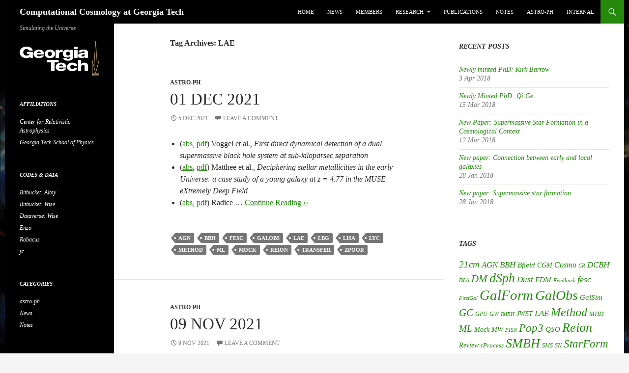

--- FILE ---
content_type: text/html; charset=UTF-8
request_url: https://cosmo.gatech.edu/tag/lae/page/2/
body_size: 13935
content:
<!DOCTYPE html>
<html lang="en">
<head>
	<meta charset="UTF-8">
	<meta name="viewport" content="width=device-width, initial-scale=1.0">
	<title>LAE | Computational Cosmology at Georgia Tech | Page 2</title>
	<link rel="profile" href="https://gmpg.org/xfn/11">
	<link rel="pingback" href="https://cosmo.gatech.edu/xmlrpc.php">
	<meta name='robots' content='max-image-preview:large' />
<link rel='dns-prefetch' href='//platform-api.sharethis.com' />
<link rel="alternate" type="application/rss+xml" title="Computational Cosmology at Georgia Tech &raquo; Feed" href="https://cosmo.gatech.edu/feed/" />
<link rel="alternate" type="application/rss+xml" title="Computational Cosmology at Georgia Tech &raquo; Comments Feed" href="https://cosmo.gatech.edu/comments/feed/" />
<link rel="alternate" type="application/rss+xml" title="Computational Cosmology at Georgia Tech &raquo; LAE Tag Feed" href="https://cosmo.gatech.edu/tag/lae/feed/" />
<style id='wp-img-auto-sizes-contain-inline-css'>
img:is([sizes=auto i],[sizes^="auto," i]){contain-intrinsic-size:3000px 1500px}
/*# sourceURL=wp-img-auto-sizes-contain-inline-css */
</style>
<link rel='stylesheet' id='crayon-css' href='https://cosmo.gatech.edu/wp-content/plugins/crayon-syntax-highlighter/css/min/crayon.min.css?ver=_2.7.2_beta' media='all' />
<style id='wp-emoji-styles-inline-css'>

	img.wp-smiley, img.emoji {
		display: inline !important;
		border: none !important;
		box-shadow: none !important;
		height: 1em !important;
		width: 1em !important;
		margin: 0 0.07em !important;
		vertical-align: -0.1em !important;
		background: none !important;
		padding: 0 !important;
	}
/*# sourceURL=wp-emoji-styles-inline-css */
</style>
<style id='wp-block-library-inline-css'>
:root{--wp-block-synced-color:#7a00df;--wp-block-synced-color--rgb:122,0,223;--wp-bound-block-color:var(--wp-block-synced-color);--wp-editor-canvas-background:#ddd;--wp-admin-theme-color:#007cba;--wp-admin-theme-color--rgb:0,124,186;--wp-admin-theme-color-darker-10:#006ba1;--wp-admin-theme-color-darker-10--rgb:0,107,160.5;--wp-admin-theme-color-darker-20:#005a87;--wp-admin-theme-color-darker-20--rgb:0,90,135;--wp-admin-border-width-focus:2px}@media (min-resolution:192dpi){:root{--wp-admin-border-width-focus:1.5px}}.wp-element-button{cursor:pointer}:root .has-very-light-gray-background-color{background-color:#eee}:root .has-very-dark-gray-background-color{background-color:#313131}:root .has-very-light-gray-color{color:#eee}:root .has-very-dark-gray-color{color:#313131}:root .has-vivid-green-cyan-to-vivid-cyan-blue-gradient-background{background:linear-gradient(135deg,#00d084,#0693e3)}:root .has-purple-crush-gradient-background{background:linear-gradient(135deg,#34e2e4,#4721fb 50%,#ab1dfe)}:root .has-hazy-dawn-gradient-background{background:linear-gradient(135deg,#faaca8,#dad0ec)}:root .has-subdued-olive-gradient-background{background:linear-gradient(135deg,#fafae1,#67a671)}:root .has-atomic-cream-gradient-background{background:linear-gradient(135deg,#fdd79a,#004a59)}:root .has-nightshade-gradient-background{background:linear-gradient(135deg,#330968,#31cdcf)}:root .has-midnight-gradient-background{background:linear-gradient(135deg,#020381,#2874fc)}:root{--wp--preset--font-size--normal:16px;--wp--preset--font-size--huge:42px}.has-regular-font-size{font-size:1em}.has-larger-font-size{font-size:2.625em}.has-normal-font-size{font-size:var(--wp--preset--font-size--normal)}.has-huge-font-size{font-size:var(--wp--preset--font-size--huge)}.has-text-align-center{text-align:center}.has-text-align-left{text-align:left}.has-text-align-right{text-align:right}.has-fit-text{white-space:nowrap!important}#end-resizable-editor-section{display:none}.aligncenter{clear:both}.items-justified-left{justify-content:flex-start}.items-justified-center{justify-content:center}.items-justified-right{justify-content:flex-end}.items-justified-space-between{justify-content:space-between}.screen-reader-text{border:0;clip-path:inset(50%);height:1px;margin:-1px;overflow:hidden;padding:0;position:absolute;width:1px;word-wrap:normal!important}.screen-reader-text:focus{background-color:#ddd;clip-path:none;color:#444;display:block;font-size:1em;height:auto;left:5px;line-height:normal;padding:15px 23px 14px;text-decoration:none;top:5px;width:auto;z-index:100000}html :where(.has-border-color){border-style:solid}html :where([style*=border-top-color]){border-top-style:solid}html :where([style*=border-right-color]){border-right-style:solid}html :where([style*=border-bottom-color]){border-bottom-style:solid}html :where([style*=border-left-color]){border-left-style:solid}html :where([style*=border-width]){border-style:solid}html :where([style*=border-top-width]){border-top-style:solid}html :where([style*=border-right-width]){border-right-style:solid}html :where([style*=border-bottom-width]){border-bottom-style:solid}html :where([style*=border-left-width]){border-left-style:solid}html :where(img[class*=wp-image-]){height:auto;max-width:100%}:where(figure){margin:0 0 1em}html :where(.is-position-sticky){--wp-admin--admin-bar--position-offset:var(--wp-admin--admin-bar--height,0px)}@media screen and (max-width:600px){html :where(.is-position-sticky){--wp-admin--admin-bar--position-offset:0px}}

/*# sourceURL=wp-block-library-inline-css */
</style><style id='global-styles-inline-css'>
:root{--wp--preset--aspect-ratio--square: 1;--wp--preset--aspect-ratio--4-3: 4/3;--wp--preset--aspect-ratio--3-4: 3/4;--wp--preset--aspect-ratio--3-2: 3/2;--wp--preset--aspect-ratio--2-3: 2/3;--wp--preset--aspect-ratio--16-9: 16/9;--wp--preset--aspect-ratio--9-16: 9/16;--wp--preset--color--black: #000000;--wp--preset--color--cyan-bluish-gray: #abb8c3;--wp--preset--color--white: #fff;--wp--preset--color--pale-pink: #f78da7;--wp--preset--color--vivid-red: #cf2e2e;--wp--preset--color--luminous-vivid-orange: #ff6900;--wp--preset--color--luminous-vivid-amber: #fcb900;--wp--preset--color--light-green-cyan: #7bdcb5;--wp--preset--color--vivid-green-cyan: #00d084;--wp--preset--color--pale-cyan-blue: #8ed1fc;--wp--preset--color--vivid-cyan-blue: #0693e3;--wp--preset--color--vivid-purple: #9b51e0;--wp--preset--color--green: #24890d;--wp--preset--color--dark-gray: #2b2b2b;--wp--preset--color--medium-gray: #767676;--wp--preset--color--light-gray: #f5f5f5;--wp--preset--gradient--vivid-cyan-blue-to-vivid-purple: linear-gradient(135deg,rgb(6,147,227) 0%,rgb(155,81,224) 100%);--wp--preset--gradient--light-green-cyan-to-vivid-green-cyan: linear-gradient(135deg,rgb(122,220,180) 0%,rgb(0,208,130) 100%);--wp--preset--gradient--luminous-vivid-amber-to-luminous-vivid-orange: linear-gradient(135deg,rgb(252,185,0) 0%,rgb(255,105,0) 100%);--wp--preset--gradient--luminous-vivid-orange-to-vivid-red: linear-gradient(135deg,rgb(255,105,0) 0%,rgb(207,46,46) 100%);--wp--preset--gradient--very-light-gray-to-cyan-bluish-gray: linear-gradient(135deg,rgb(238,238,238) 0%,rgb(169,184,195) 100%);--wp--preset--gradient--cool-to-warm-spectrum: linear-gradient(135deg,rgb(74,234,220) 0%,rgb(151,120,209) 20%,rgb(207,42,186) 40%,rgb(238,44,130) 60%,rgb(251,105,98) 80%,rgb(254,248,76) 100%);--wp--preset--gradient--blush-light-purple: linear-gradient(135deg,rgb(255,206,236) 0%,rgb(152,150,240) 100%);--wp--preset--gradient--blush-bordeaux: linear-gradient(135deg,rgb(254,205,165) 0%,rgb(254,45,45) 50%,rgb(107,0,62) 100%);--wp--preset--gradient--luminous-dusk: linear-gradient(135deg,rgb(255,203,112) 0%,rgb(199,81,192) 50%,rgb(65,88,208) 100%);--wp--preset--gradient--pale-ocean: linear-gradient(135deg,rgb(255,245,203) 0%,rgb(182,227,212) 50%,rgb(51,167,181) 100%);--wp--preset--gradient--electric-grass: linear-gradient(135deg,rgb(202,248,128) 0%,rgb(113,206,126) 100%);--wp--preset--gradient--midnight: linear-gradient(135deg,rgb(2,3,129) 0%,rgb(40,116,252) 100%);--wp--preset--font-size--small: 13px;--wp--preset--font-size--medium: 20px;--wp--preset--font-size--large: 36px;--wp--preset--font-size--x-large: 42px;--wp--preset--spacing--20: 0.44rem;--wp--preset--spacing--30: 0.67rem;--wp--preset--spacing--40: 1rem;--wp--preset--spacing--50: 1.5rem;--wp--preset--spacing--60: 2.25rem;--wp--preset--spacing--70: 3.38rem;--wp--preset--spacing--80: 5.06rem;--wp--preset--shadow--natural: 6px 6px 9px rgba(0, 0, 0, 0.2);--wp--preset--shadow--deep: 12px 12px 50px rgba(0, 0, 0, 0.4);--wp--preset--shadow--sharp: 6px 6px 0px rgba(0, 0, 0, 0.2);--wp--preset--shadow--outlined: 6px 6px 0px -3px rgb(255, 255, 255), 6px 6px rgb(0, 0, 0);--wp--preset--shadow--crisp: 6px 6px 0px rgb(0, 0, 0);}:where(.is-layout-flex){gap: 0.5em;}:where(.is-layout-grid){gap: 0.5em;}body .is-layout-flex{display: flex;}.is-layout-flex{flex-wrap: wrap;align-items: center;}.is-layout-flex > :is(*, div){margin: 0;}body .is-layout-grid{display: grid;}.is-layout-grid > :is(*, div){margin: 0;}:where(.wp-block-columns.is-layout-flex){gap: 2em;}:where(.wp-block-columns.is-layout-grid){gap: 2em;}:where(.wp-block-post-template.is-layout-flex){gap: 1.25em;}:where(.wp-block-post-template.is-layout-grid){gap: 1.25em;}.has-black-color{color: var(--wp--preset--color--black) !important;}.has-cyan-bluish-gray-color{color: var(--wp--preset--color--cyan-bluish-gray) !important;}.has-white-color{color: var(--wp--preset--color--white) !important;}.has-pale-pink-color{color: var(--wp--preset--color--pale-pink) !important;}.has-vivid-red-color{color: var(--wp--preset--color--vivid-red) !important;}.has-luminous-vivid-orange-color{color: var(--wp--preset--color--luminous-vivid-orange) !important;}.has-luminous-vivid-amber-color{color: var(--wp--preset--color--luminous-vivid-amber) !important;}.has-light-green-cyan-color{color: var(--wp--preset--color--light-green-cyan) !important;}.has-vivid-green-cyan-color{color: var(--wp--preset--color--vivid-green-cyan) !important;}.has-pale-cyan-blue-color{color: var(--wp--preset--color--pale-cyan-blue) !important;}.has-vivid-cyan-blue-color{color: var(--wp--preset--color--vivid-cyan-blue) !important;}.has-vivid-purple-color{color: var(--wp--preset--color--vivid-purple) !important;}.has-black-background-color{background-color: var(--wp--preset--color--black) !important;}.has-cyan-bluish-gray-background-color{background-color: var(--wp--preset--color--cyan-bluish-gray) !important;}.has-white-background-color{background-color: var(--wp--preset--color--white) !important;}.has-pale-pink-background-color{background-color: var(--wp--preset--color--pale-pink) !important;}.has-vivid-red-background-color{background-color: var(--wp--preset--color--vivid-red) !important;}.has-luminous-vivid-orange-background-color{background-color: var(--wp--preset--color--luminous-vivid-orange) !important;}.has-luminous-vivid-amber-background-color{background-color: var(--wp--preset--color--luminous-vivid-amber) !important;}.has-light-green-cyan-background-color{background-color: var(--wp--preset--color--light-green-cyan) !important;}.has-vivid-green-cyan-background-color{background-color: var(--wp--preset--color--vivid-green-cyan) !important;}.has-pale-cyan-blue-background-color{background-color: var(--wp--preset--color--pale-cyan-blue) !important;}.has-vivid-cyan-blue-background-color{background-color: var(--wp--preset--color--vivid-cyan-blue) !important;}.has-vivid-purple-background-color{background-color: var(--wp--preset--color--vivid-purple) !important;}.has-black-border-color{border-color: var(--wp--preset--color--black) !important;}.has-cyan-bluish-gray-border-color{border-color: var(--wp--preset--color--cyan-bluish-gray) !important;}.has-white-border-color{border-color: var(--wp--preset--color--white) !important;}.has-pale-pink-border-color{border-color: var(--wp--preset--color--pale-pink) !important;}.has-vivid-red-border-color{border-color: var(--wp--preset--color--vivid-red) !important;}.has-luminous-vivid-orange-border-color{border-color: var(--wp--preset--color--luminous-vivid-orange) !important;}.has-luminous-vivid-amber-border-color{border-color: var(--wp--preset--color--luminous-vivid-amber) !important;}.has-light-green-cyan-border-color{border-color: var(--wp--preset--color--light-green-cyan) !important;}.has-vivid-green-cyan-border-color{border-color: var(--wp--preset--color--vivid-green-cyan) !important;}.has-pale-cyan-blue-border-color{border-color: var(--wp--preset--color--pale-cyan-blue) !important;}.has-vivid-cyan-blue-border-color{border-color: var(--wp--preset--color--vivid-cyan-blue) !important;}.has-vivid-purple-border-color{border-color: var(--wp--preset--color--vivid-purple) !important;}.has-vivid-cyan-blue-to-vivid-purple-gradient-background{background: var(--wp--preset--gradient--vivid-cyan-blue-to-vivid-purple) !important;}.has-light-green-cyan-to-vivid-green-cyan-gradient-background{background: var(--wp--preset--gradient--light-green-cyan-to-vivid-green-cyan) !important;}.has-luminous-vivid-amber-to-luminous-vivid-orange-gradient-background{background: var(--wp--preset--gradient--luminous-vivid-amber-to-luminous-vivid-orange) !important;}.has-luminous-vivid-orange-to-vivid-red-gradient-background{background: var(--wp--preset--gradient--luminous-vivid-orange-to-vivid-red) !important;}.has-very-light-gray-to-cyan-bluish-gray-gradient-background{background: var(--wp--preset--gradient--very-light-gray-to-cyan-bluish-gray) !important;}.has-cool-to-warm-spectrum-gradient-background{background: var(--wp--preset--gradient--cool-to-warm-spectrum) !important;}.has-blush-light-purple-gradient-background{background: var(--wp--preset--gradient--blush-light-purple) !important;}.has-blush-bordeaux-gradient-background{background: var(--wp--preset--gradient--blush-bordeaux) !important;}.has-luminous-dusk-gradient-background{background: var(--wp--preset--gradient--luminous-dusk) !important;}.has-pale-ocean-gradient-background{background: var(--wp--preset--gradient--pale-ocean) !important;}.has-electric-grass-gradient-background{background: var(--wp--preset--gradient--electric-grass) !important;}.has-midnight-gradient-background{background: var(--wp--preset--gradient--midnight) !important;}.has-small-font-size{font-size: var(--wp--preset--font-size--small) !important;}.has-medium-font-size{font-size: var(--wp--preset--font-size--medium) !important;}.has-large-font-size{font-size: var(--wp--preset--font-size--large) !important;}.has-x-large-font-size{font-size: var(--wp--preset--font-size--x-large) !important;}
/*# sourceURL=global-styles-inline-css */
</style>

<style id='classic-theme-styles-inline-css'>
/*! This file is auto-generated */
.wp-block-button__link{color:#fff;background-color:#32373c;border-radius:9999px;box-shadow:none;text-decoration:none;padding:calc(.667em + 2px) calc(1.333em + 2px);font-size:1.125em}.wp-block-file__button{background:#32373c;color:#fff;text-decoration:none}
/*# sourceURL=/wp-includes/css/classic-themes.min.css */
</style>
<link rel='stylesheet' id='aptf-bxslider-css' href='https://cosmo.gatech.edu/wp-content/plugins/accesspress-twitter-feed/css/jquery.bxslider.css?ver=1.6.9' media='all' />
<link rel='stylesheet' id='aptf-front-css-css' href='https://cosmo.gatech.edu/wp-content/plugins/accesspress-twitter-feed/css/frontend.css?ver=1.6.9' media='all' />
<link rel='stylesheet' id='aptf-font-css-css' href='https://cosmo.gatech.edu/wp-content/plugins/accesspress-twitter-feed/css/fonts.css?ver=1.6.9' media='all' />
<link rel='stylesheet' id='cptch_stylesheet-css' href='https://cosmo.gatech.edu/wp-content/plugins/captcha/css/front_end_style.css?ver=4.4.5' media='all' />
<link rel='stylesheet' id='dashicons-css' href='https://cosmo.gatech.edu/wp-includes/css/dashicons.min.css?ver=6.9' media='all' />
<link rel='stylesheet' id='cptch_desktop_style-css' href='https://cosmo.gatech.edu/wp-content/plugins/captcha/css/desktop_style.css?ver=4.4.5' media='all' />
<link rel='stylesheet' id='twentyfourteen-lato-css' href='https://cosmo.gatech.edu/wp-content/themes/twentyfourteen/fonts/font-lato.css?ver=20230328' media='all' />
<link rel='stylesheet' id='genericons-css' href='https://cosmo.gatech.edu/wp-content/themes/twentyfourteen/genericons/genericons.css?ver=20251101' media='all' />
<link rel='stylesheet' id='twentyfourteen-style-css' href='https://cosmo.gatech.edu/wp-content/themes/twentyfourteen-child/style.css?ver=20251202' media='all' />
<link rel='stylesheet' id='twentyfourteen-block-style-css' href='https://cosmo.gatech.edu/wp-content/themes/twentyfourteen/css/blocks.css?ver=20250715' media='all' />
<script src="https://cosmo.gatech.edu/wp-includes/js/jquery/jquery.min.js?ver=3.7.1" id="jquery-core-js"></script>
<script src="https://cosmo.gatech.edu/wp-includes/js/jquery/jquery-migrate.min.js?ver=3.4.1" id="jquery-migrate-js"></script>
<script id="crayon_js-js-extra">
var CrayonSyntaxSettings = {"version":"_2.7.2_beta","is_admin":"0","ajaxurl":"https://cosmo.gatech.edu/wp-admin/admin-ajax.php","prefix":"crayon-","setting":"crayon-setting","selected":"crayon-setting-selected","changed":"crayon-setting-changed","special":"crayon-setting-special","orig_value":"data-orig-value","debug":""};
var CrayonSyntaxStrings = {"copy":"Press %s to Copy, %s to Paste","minimize":"Click To Expand Code"};
//# sourceURL=crayon_js-js-extra
</script>
<script src="https://cosmo.gatech.edu/wp-content/plugins/crayon-syntax-highlighter/js/min/crayon.min.js?ver=_2.7.2_beta" id="crayon_js-js"></script>
<script src="https://cosmo.gatech.edu/wp-content/plugins/accesspress-twitter-feed/js/jquery.bxslider.min.js?ver=1.6.9" id="aptf-bxslider-js"></script>
<script src="https://cosmo.gatech.edu/wp-content/plugins/accesspress-twitter-feed/js/frontend.js?ver=1.6.9" id="aptf-front-js-js"></script>
<script src="https://cosmo.gatech.edu/wp-content/themes/twentyfourteen/js/functions.js?ver=20250729" id="twentyfourteen-script-js" defer data-wp-strategy="defer"></script>
<script src="//platform-api.sharethis.com/js/sharethis.js#source=googleanalytics-wordpress#product=ga&amp;property=6023dfd31f03dd0011f25a5f" id="googleanalytics-platform-sharethis-js"></script>
<link rel="https://api.w.org/" href="https://cosmo.gatech.edu/wp-json/" /><link rel="alternate" title="JSON" type="application/json" href="https://cosmo.gatech.edu/wp-json/wp/v2/tags/41" /><link rel="EditURI" type="application/rsd+xml" title="RSD" href="https://cosmo.gatech.edu/xmlrpc.php?rsd" />
<meta name="generator" content="WordPress 6.9" />
<style id="fourteen-colors" type="text/css"></style>    <style>@media screen and (min-width: 783px){.primary-navigation{float: right;margin-left: 20px;}a { transition: all .5s ease; }}</style>
    <style>.site {margin: 0 auto;max-width: 1260px;width: 100%;}.site-header{max-width: 1260px;}
		@media screen and (min-width: 1110px) {.archive-header,.comments-area,.image-navigation,.page-header,.page-content,.post-navigation,.site-content .entry-header,
	    .site-content .entry-content,.site-content .entry-summary,.site-content footer.entry-meta{padding-left: 55px;}}</style>
    <style>
	    .site-content .entry-header,.site-content .entry-content,.site-content .entry-summary,.site-content .entry-meta,.page-content 
		{max-width: 474px;}.comments-area{max-width: 474px;}.post-navigation, .image-navigation{max-width: 474px;}</style>
    <style>.content-area{padding-top: 28px;}.content-sidebar{padding-top: 28px;}
		@media screen and (min-width: 846px) {.content-area,.content-sidebar{padding-top: 28px;}}</style>
    <style>.content-sidebar .widget .widget-title{border-top: 0;}</style>
    <style>.hentry{max-width: 1038px;}
	    img.size-full,img.size-large,.wp-post-image,.post-thumbnail img,.site-content .post-thumbnail img{max-height: 572px;}
	</style>
	
    <style>
		.slider .featured-content .hentry{max-height: 500px;}.slider .featured-content{max-width: 1600px;
		margin: 0px auto;}.slider .featured-content .post-thumbnail img{max-width: 1600px;width: 100%;}
		.slider .featured-content .post-thumbnail{background:none;}.slider .featured-content a.post-thumbnail:hover{background-color:transparent;}
	</style>
<script>
(function() {
	(function (i, s, o, g, r, a, m) {
		i['GoogleAnalyticsObject'] = r;
		i[r] = i[r] || function () {
				(i[r].q = i[r].q || []).push(arguments)
			}, i[r].l = 1 * new Date();
		a = s.createElement(o),
			m = s.getElementsByTagName(o)[0];
		a.async = 1;
		a.src = g;
		m.parentNode.insertBefore(a, m)
	})(window, document, 'script', 'https://google-analytics.com/analytics.js', 'ga');

	ga('create', 'UA-255404-2', 'auto');
			ga('send', 'pageview');
	})();
</script>
<script type="text/javascript" src="https://cosmo.gatech.edu/wp-content/plugins/si-captcha-for-wordpress/captcha/si_captcha.js?ver=1766700268"></script>
<!-- begin SI CAPTCHA Anti-Spam - login/register form style -->
<style type="text/css">
.si_captcha_small { width:175px; height:45px; padding-top:10px; padding-bottom:10px; }
.si_captcha_large { width:250px; height:60px; padding-top:10px; padding-bottom:10px; }
img#si_image_com { border-style:none; margin:0; padding-right:5px; float:left; }
img#si_image_reg { border-style:none; margin:0; padding-right:5px; float:left; }
img#si_image_log { border-style:none; margin:0; padding-right:5px; float:left; }
img#si_image_side_login { border-style:none; margin:0; padding-right:5px; float:left; }
img#si_image_checkout { border-style:none; margin:0; padding-right:5px; float:left; }
img#si_image_jetpack { border-style:none; margin:0; padding-right:5px; float:left; }
img#si_image_bbpress_topic { border-style:none; margin:0; padding-right:5px; float:left; }
.si_captcha_refresh { border-style:none; margin:0; vertical-align:bottom; }
div#si_captcha_input { display:block; padding-top:15px; padding-bottom:5px; }
label#si_captcha_code_label { margin:0; }
input#si_captcha_code_input { width:65px; }
p#si_captcha_code_p { clear: left; padding-top:10px; }
.si-captcha-jetpack-error { color:#DC3232; }
</style>
<!-- end SI CAPTCHA Anti-Spam - login/register form style -->
<style id="custom-background-css">
body.custom-background { background-image: url("https://cosmo.gatech.edu/wp-uploads/localhost/2014/03/Reion512_1080px2.jpg"); background-position: left top; background-size: auto; background-repeat: repeat; background-attachment: fixed; }
</style>
	
<!-- Styles cached and displayed inline for speed. Generated by http://stylesplugin.com -->
<style type="text/css" id="styles-plugin-css">
@import '//fonts.googleapis.com/css?family=Roboto\3a100,100italic,300,300italic,regular,italic,500,500italic,700,700italic,900,900italic';.styles #page{font-family:Roboto}
</style>
<link rel='stylesheet' id='js-archive-list-css' href='https://cosmo.gatech.edu/wp-content/plugins/jquery-archive-list-widget/assets/css/jal.css?ver=6.1.6' media='all' />
</head>

<body class="archive paged tag tag-lae tag-41 custom-background wp-embed-responsive paged-2 tag-paged-2 wp-theme-twentyfourteen wp-child-theme-twentyfourteen-child styles masthead-fixed list-view">
<a class="screen-reader-text skip-link" href="#content">
	Skip to content</a>
<div id="page" class="hfeed site">
		
	<header id="masthead" class="site-header">
		<div class="header-main">
							<h1 class="site-title"><a href="https://cosmo.gatech.edu/" rel="home" >Computational Cosmology at Georgia Tech</a></h1>
			
			<div class="search-toggle">
				<a href="#search-container" class="screen-reader-text" aria-expanded="false" aria-controls="search-container">
					Search				</a>
			</div>

			<nav id="primary-navigation" class="site-navigation primary-navigation">
				<button class="menu-toggle">Primary Menu</button>
				<div class="menu-astro-ph-container"><ul id="primary-menu" class="nav-menu"><li id="menu-item-43" class="menu-item menu-item-type-custom menu-item-object-custom menu-item-home menu-item-43"><a href="http://cosmo.gatech.edu">Home</a></li>
<li id="menu-item-381" class="menu-item menu-item-type-taxonomy menu-item-object-category menu-item-381"><a href="https://cosmo.gatech.edu/category/news/">News</a></li>
<li id="menu-item-119" class="menu-item menu-item-type-post_type menu-item-object-page menu-item-119"><a href="https://cosmo.gatech.edu/members/">Members</a></li>
<li id="menu-item-40" class="menu-item menu-item-type-post_type menu-item-object-page menu-item-has-children menu-item-40"><a href="https://cosmo.gatech.edu/research/">Research</a>
<ul class="sub-menu">
	<li id="menu-item-215" class="menu-item menu-item-type-post_type menu-item-object-page menu-item-215"><a href="https://cosmo.gatech.edu/research/the-first-stars-formation-and-feedback/">The first stars: formation and feedback</a></li>
	<li id="menu-item-220" class="menu-item menu-item-type-post_type menu-item-object-page menu-item-220"><a href="https://cosmo.gatech.edu/research/dwarf-galaxy-formation-and-evolution/">Dwarf galaxy formation and evolution</a></li>
	<li id="menu-item-223" class="menu-item menu-item-type-post_type menu-item-object-page menu-item-223"><a href="https://cosmo.gatech.edu/research/black-hole-growth-in-the-early-universe/">Black hole growth in the early universe</a></li>
	<li id="menu-item-237" class="menu-item menu-item-type-post_type menu-item-object-page menu-item-237"><a href="https://cosmo.gatech.edu/research/radiation-transport/">Radiation transport</a></li>
	<li id="menu-item-236" class="menu-item menu-item-type-post_type menu-item-object-page menu-item-236"><a href="https://cosmo.gatech.edu/research/photo-realistic-visualization/">Photo-realistic visualization</a></li>
</ul>
</li>
<li id="menu-item-194" class="menu-item menu-item-type-post_type menu-item-object-page menu-item-194"><a href="https://cosmo.gatech.edu/publications/">Publications</a></li>
<li id="menu-item-380" class="menu-item menu-item-type-taxonomy menu-item-object-category menu-item-380"><a href="https://cosmo.gatech.edu/category/notes/">Notes</a></li>
<li id="menu-item-39" class="menu-item menu-item-type-taxonomy menu-item-object-category menu-item-39"><a href="https://cosmo.gatech.edu/category/astro-ph/">astro-ph</a></li>
<li id="menu-item-42" class="menu-item menu-item-type-post_type menu-item-object-page menu-item-42"><a href="http://cosmo.gatech.edu?page_id=26">Internal</a></li>
</ul></div>			</nav>
		</div>

		<div id="search-container" class="search-box-wrapper hide">
			<div class="search-box">
				<form role="search" method="get" class="search-form" action="https://cosmo.gatech.edu/">
				<label>
					<span class="screen-reader-text">Search for:</span>
					<input type="search" class="search-field" placeholder="Search &hellip;" value="" name="s" />
				</label>
				<input type="submit" class="search-submit" value="Search" />
			</form>			</div>
		</div>
	</header><!-- #masthead -->

	<div id="main" class="site-main">

	<section id="primary" class="content-area">
		<div id="content" class="site-content" role="main">

			
			<header class="archive-header">
				<h1 class="archive-title">
				Tag Archives: LAE				</h1>

							</header><!-- .archive-header -->

				
<article id="post-6483" class="post-6483 post type-post status-publish format-standard hentry category-astro-ph tag-agn tag-bbh tag-fesc tag-galobs tag-lae tag-lbg tag-lisa tag-lyc tag-method tag-ml tag-mock tag-reion tag-transfer tag-zpoor">
	
	<header class="entry-header">
				<div class="entry-meta">
			<span class="cat-links"><a href="https://cosmo.gatech.edu/category/astro-ph/" rel="category tag">astro-ph</a></span>
		</div>
			<h1 class="entry-title"><a href="https://cosmo.gatech.edu/2021/12/01-dec-2021/" rel="bookmark">01 Dec 2021</a></h1>
		<div class="entry-meta">
			<span class="entry-date"><a href="https://cosmo.gatech.edu/2021/12/01-dec-2021/" rel="bookmark"><time class="entry-date" datetime="2021-12-05T08:59:47-05:00">5 Dec 2021</time></a></span> <span class="byline"><span class="author vcard"><a class="url fn n" href="https://cosmo.gatech.edu/author/jwise/" rel="author">John Wise</a></span></span>			<span class="comments-link"><a href="https://cosmo.gatech.edu/2021/12/01-dec-2021/#respond">Leave a comment</a></span>
						</div><!-- .entry-meta -->
	</header><!-- .entry-header -->

		<div class="entry-content">
		<ul>
	<li>(<a href="http://arxiv.org/abs/2111.14854">abs</a>, <a href="https://arxiv.org/pdf/2111.14854">pdf</a>) Voggel et al., <em>First direct dynamical detection of a dual supermassive black hole system at sub-kiloparsec separation</em></li>
	<li>(<a href="http://arxiv.org/abs/2111.14855">abs</a>, <a href="https://arxiv.org/pdf/2111.14855">pdf</a>) Matthee et al., <em>Deciphering stellar metallicities in the early Universe: a case study of a young galaxy at z = 4.77 in the MUSE eXtremely Deep Field</em></li>
	<li>(<a href="http://arxiv.org/abs/2111.14858">abs</a>, <a href="https://arxiv.org/pdf/2111.14858">pdf</a>) Radice &hellip; <a href="https://cosmo.gatech.edu/2021/12/01-dec-2021/">Continue Reading &#8250;&#8250;</a><!-- end of .read-more -->	</div><!-- .entry-content -->
	
	<footer class="entry-meta"><span class="tag-links"><a href="https://cosmo.gatech.edu/tag/agn/" rel="tag">AGN</a><a href="https://cosmo.gatech.edu/tag/bbh/" rel="tag">BBH</a><a href="https://cosmo.gatech.edu/tag/fesc/" rel="tag">fesc</a><a href="https://cosmo.gatech.edu/tag/galobs/" rel="tag">GalObs</a><a href="https://cosmo.gatech.edu/tag/lae/" rel="tag">LAE</a><a href="https://cosmo.gatech.edu/tag/lbg/" rel="tag">LBG</a><a href="https://cosmo.gatech.edu/tag/lisa/" rel="tag">LISA</a><a href="https://cosmo.gatech.edu/tag/lyc/" rel="tag">LyC</a><a href="https://cosmo.gatech.edu/tag/method/" rel="tag">Method</a><a href="https://cosmo.gatech.edu/tag/ml/" rel="tag">ML</a><a href="https://cosmo.gatech.edu/tag/mock/" rel="tag">Mock</a><a href="https://cosmo.gatech.edu/tag/reion/" rel="tag">Reion</a><a href="https://cosmo.gatech.edu/tag/transfer/" rel="tag">Transfer</a><a href="https://cosmo.gatech.edu/tag/zpoor/" rel="tag">ZPoor</a></span></footer></article><!-- #post-6483 -->

<article id="post-6465" class="post-6465 post type-post status-publish format-standard hentry category-astro-ph tag-agn tag-galform tag-galobs tag-lae">
	
	<header class="entry-header">
				<div class="entry-meta">
			<span class="cat-links"><a href="https://cosmo.gatech.edu/category/astro-ph/" rel="category tag">astro-ph</a></span>
		</div>
			<h1 class="entry-title"><a href="https://cosmo.gatech.edu/2021/11/09-nov-2021/" rel="bookmark">09 Nov 2021</a></h1>
		<div class="entry-meta">
			<span class="entry-date"><a href="https://cosmo.gatech.edu/2021/11/09-nov-2021/" rel="bookmark"><time class="entry-date" datetime="2021-11-09T10:57:11-05:00">9 Nov 2021</time></a></span> <span class="byline"><span class="author vcard"><a class="url fn n" href="https://cosmo.gatech.edu/author/jwise/" rel="author">John Wise</a></span></span>			<span class="comments-link"><a href="https://cosmo.gatech.edu/2021/11/09-nov-2021/#respond">Leave a comment</a></span>
						</div><!-- .entry-meta -->
	</header><!-- .entry-header -->

		<div class="entry-content">
		<ul>
	<li>(<a href="http://arxiv.org/abs/2111.03669">abs</a>, <a href="https://arxiv.org/pdf/2111.03669">pdf</a>) Bogdan et al., <em>Exploring Gravitationally-Lensed $z\gtrsim6$ X-ray AGN Behind the RELICS clusters</em></li>
	<li>(<a href="http://arxiv.org/abs/2111.03671">abs</a>, <a href="https://arxiv.org/pdf/2111.03671">pdf</a>) Li & Gronke, <em>Deciphering the Lyman-$\alpha$ Emission Line: Towards the Understanding of Galactic Properties Extracted from Ly$\alpha$ Spectra via Radiative Transfer Modeling</em></li>
</ul>	</div><!-- .entry-content -->
	
	<footer class="entry-meta"><span class="tag-links"><a href="https://cosmo.gatech.edu/tag/agn/" rel="tag">AGN</a><a href="https://cosmo.gatech.edu/tag/galform/" rel="tag">GalForm</a><a href="https://cosmo.gatech.edu/tag/galobs/" rel="tag">GalObs</a><a href="https://cosmo.gatech.edu/tag/lae/" rel="tag">LAE</a></span></footer></article><!-- #post-6465 -->

<article id="post-6457" class="post-6457 post type-post status-publish format-standard hentry category-astro-ph tag-dsph tag-galform tag-galobs tag-lae tag-ml tag-reion">
	
	<header class="entry-header">
				<div class="entry-meta">
			<span class="cat-links"><a href="https://cosmo.gatech.edu/category/astro-ph/" rel="category tag">astro-ph</a></span>
		</div>
			<h1 class="entry-title"><a href="https://cosmo.gatech.edu/2021/11/03-nov-2021/" rel="bookmark">03 Nov 2021</a></h1>
		<div class="entry-meta">
			<span class="entry-date"><a href="https://cosmo.gatech.edu/2021/11/03-nov-2021/" rel="bookmark"><time class="entry-date" datetime="2021-11-03T10:27:23-04:00">3 Nov 2021</time></a></span> <span class="byline"><span class="author vcard"><a class="url fn n" href="https://cosmo.gatech.edu/author/jwise/" rel="author">John Wise</a></span></span>			<span class="comments-link"><a href="https://cosmo.gatech.edu/2021/11/03-nov-2021/#respond">Leave a comment</a></span>
						</div><!-- .entry-meta -->
	</header><!-- .entry-header -->

		<div class="entry-content">
		<ul>
	<li>(<a href="http://arxiv.org/abs/2111.01140">abs</a>, <a href="https://arxiv.org/pdf/2111.01140">pdf</a>) Grishin et al., <em>Transforming gas-rich low-mass disky galaxies into ultra-diffuse galaxies by ram pressure</em></li>
	<li>(<a href="http://arxiv.org/abs/2111.01158">abs</a>, <a href="https://arxiv.org/pdf/2111.01158">pdf</a>) Santos-Santos et al., <em>Satellite mass functions and the faint end of the galaxy mass-halo mass relation in LCDM</em></li>
	<li>(<a href="http://arxiv.org/abs/2111.01160">abs</a>, <a href="https://arxiv.org/pdf/2111.01160">pdf</a>) Bird et al., <em>The ASTRID Simulation: Galaxy Formation and Reionization</em></li>
	<li>(<a href="http://arxiv.org/abs/2111.01173">abs</a>, <a href="https://arxiv.org/pdf/2111.01173">pdf</a>) &hellip; <a href="https://cosmo.gatech.edu/2021/11/03-nov-2021/">Continue Reading &#8250;&#8250;</a><!-- end of .read-more -->	</div><!-- .entry-content -->
	
	<footer class="entry-meta"><span class="tag-links"><a href="https://cosmo.gatech.edu/tag/dsph/" rel="tag">dSph</a><a href="https://cosmo.gatech.edu/tag/galform/" rel="tag">GalForm</a><a href="https://cosmo.gatech.edu/tag/galobs/" rel="tag">GalObs</a><a href="https://cosmo.gatech.edu/tag/lae/" rel="tag">LAE</a><a href="https://cosmo.gatech.edu/tag/ml/" rel="tag">ML</a><a href="https://cosmo.gatech.edu/tag/reion/" rel="tag">Reion</a></span></footer></article><!-- #post-6457 -->

<article id="post-6360" class="post-6360 post type-post status-publish format-standard hentry category-astro-ph tag-galform tag-galobs tag-galwinds tag-lae tag-starform">
	
	<header class="entry-header">
				<div class="entry-meta">
			<span class="cat-links"><a href="https://cosmo.gatech.edu/category/astro-ph/" rel="category tag">astro-ph</a></span>
		</div>
			<h1 class="entry-title"><a href="https://cosmo.gatech.edu/2021/08/13-aug-2021/" rel="bookmark">13 Aug 2021</a></h1>
		<div class="entry-meta">
			<span class="entry-date"><a href="https://cosmo.gatech.edu/2021/08/13-aug-2021/" rel="bookmark"><time class="entry-date" datetime="2021-08-13T09:39:17-04:00">13 Aug 2021</time></a></span> <span class="byline"><span class="author vcard"><a class="url fn n" href="https://cosmo.gatech.edu/author/jwise/" rel="author">John Wise</a></span></span>			<span class="comments-link"><a href="https://cosmo.gatech.edu/2021/08/13-aug-2021/#respond">Leave a comment</a></span>
						</div><!-- .entry-meta -->
	</header><!-- .entry-header -->

		<div class="entry-content">
		<ul>
	<li>(<a href="http://arxiv.org/abs/2108.05355">abs</a>, <a href="https://arxiv.org/pdf/2108.05355">pdf</a>) Fielding & Bryan, <em>The Structure of Multiphase Galactic Winds</em></li>
	<li>(<a href="http://arxiv.org/abs/2108.05363">abs</a>, <a href="https://arxiv.org/pdf/2108.05363">pdf</a>) Reddy et al., <em>The Effects of Stellar Population and Gas Covering Fraction on the Emergent Lyman Alpha Emission of High-Redshift Galaxies</em></li>
	<li>(<a href="http://arxiv.org/abs/2108.05554">abs</a>, <a href="https://arxiv.org/pdf/2108.05554">pdf</a>) Kinoshita et al., <em>Triggered star formation by shocks</em></li>
</ul>	</div><!-- .entry-content -->
	
	<footer class="entry-meta"><span class="tag-links"><a href="https://cosmo.gatech.edu/tag/galform/" rel="tag">GalForm</a><a href="https://cosmo.gatech.edu/tag/galobs/" rel="tag">GalObs</a><a href="https://cosmo.gatech.edu/tag/galwinds/" rel="tag">GalWinds</a><a href="https://cosmo.gatech.edu/tag/lae/" rel="tag">LAE</a><a href="https://cosmo.gatech.edu/tag/starform/" rel="tag">StarForm</a></span></footer></article><!-- #post-6360 -->

<article id="post-6218" class="post-6218 post type-post status-publish format-standard hentry category-astro-ph tag-lae tag-method tag-pop3 tag-transfer tag-zpoor">
	
	<header class="entry-header">
				<div class="entry-meta">
			<span class="cat-links"><a href="https://cosmo.gatech.edu/category/astro-ph/" rel="category tag">astro-ph</a></span>
		</div>
			<h1 class="entry-title"><a href="https://cosmo.gatech.edu/2021/04/22-apr-2021/" rel="bookmark">22 Apr 2021</a></h1>
		<div class="entry-meta">
			<span class="entry-date"><a href="https://cosmo.gatech.edu/2021/04/22-apr-2021/" rel="bookmark"><time class="entry-date" datetime="2021-04-23T09:56:26-04:00">23 Apr 2021</time></a></span> <span class="byline"><span class="author vcard"><a class="url fn n" href="https://cosmo.gatech.edu/author/jwise/" rel="author">John Wise</a></span></span>			<span class="comments-link"><a href="https://cosmo.gatech.edu/2021/04/22-apr-2021/#respond">Leave a comment</a></span>
						</div><!-- .entry-meta -->
	</header><!-- .entry-header -->

		<div class="entry-content">
		<ul>
	<li>(<a href="http://arxiv.org/abs/2104.10046">abs</a>, <a href="https://arxiv.org/pdf/2104.10046">pdf</a>) Liu et al., <em>Stellar winds and metal enrichment from fast-rotating Population III stars</em></li>
	<li>(<a href="http://arxiv.org/abs/2104.10170">abs</a>, <a href="https://arxiv.org/pdf/2104.10170">pdf</a>) Zhu & Gnedin, <em>Gravitational Self-force Errors of Poisson Solvers on Adaptively Refined Meshes</em></li>
	<li>(<a href="http://arxiv.org/abs/2104.10682">abs</a>, <a href="https://arxiv.org/pdf/2104.10682">pdf</a>) Li et al., <em>Where Outflows Meet Inflows: Gas Kinematics in SSA22 Lyman-{\alpha} Blob 2 Decoded by Advanced Radiative Transfer &hellip; <a href="https://cosmo.gatech.edu/2021/04/22-apr-2021/">Continue Reading &#8250;&#8250;</a><!-- end of .read-more -->	</div><!-- .entry-content -->
	
	<footer class="entry-meta"><span class="tag-links"><a href="https://cosmo.gatech.edu/tag/lae/" rel="tag">LAE</a><a href="https://cosmo.gatech.edu/tag/method/" rel="tag">Method</a><a href="https://cosmo.gatech.edu/tag/pop3/" rel="tag">Pop3</a><a href="https://cosmo.gatech.edu/tag/transfer/" rel="tag">Transfer</a><a href="https://cosmo.gatech.edu/tag/zpoor/" rel="tag">ZPoor</a></span></footer></article><!-- #post-6218 -->

<article id="post-6134" class="post-6134 post type-post status-publish format-standard hentry category-astro-ph tag-book tag-galobs tag-lae tag-ml">
	
	<header class="entry-header">
				<div class="entry-meta">
			<span class="cat-links"><a href="https://cosmo.gatech.edu/category/astro-ph/" rel="category tag">astro-ph</a></span>
		</div>
			<h1 class="entry-title"><a href="https://cosmo.gatech.edu/2021/02/17-feb-2021/" rel="bookmark">17 Feb 2021</a></h1>
		<div class="entry-meta">
			<span class="entry-date"><a href="https://cosmo.gatech.edu/2021/02/17-feb-2021/" rel="bookmark"><time class="entry-date" datetime="2021-02-17T21:36:55-05:00">17 Feb 2021</time></a></span> <span class="byline"><span class="author vcard"><a class="url fn n" href="https://cosmo.gatech.edu/author/jwise/" rel="author">John Wise</a></span></span>			<span class="comments-link"><a href="https://cosmo.gatech.edu/2021/02/17-feb-2021/#respond">Leave a comment</a></span>
						</div><!-- .entry-meta -->
	</header><!-- .entry-header -->

		<div class="entry-content">
		<ul>
	<li>(<a href="http://arxiv.org/abs/2102.05242">abs</a>, <a href="https://arxiv.org/pdf/2102.05242">pdf</a>) Hardt & Recht, <em>Patterns, predictions, and actions: A story about machine learning</em></li>
	<li>(<a href="http://arxiv.org/abs/2102.07775">abs</a>, <a href="https://arxiv.org/pdf/2102.07775">pdf</a>) Bouwens et al., <em>New Determinations of the UV Luminosity Functions from z~9 to z~2 show a remarkable consistency with halo growth and a constant star formation efficiency</em></li>
	<li>(<a href="http://arxiv.org/abs/2102.07779">abs</a>, <a href="https://arxiv.org/pdf/2102.07779">pdf</a>) Matthee et al., <em>The X-SHOOTER Lyman-$\alpha$ &hellip; <a href="https://cosmo.gatech.edu/2021/02/17-feb-2021/">Continue Reading &#8250;&#8250;</a><!-- end of .read-more -->	</div><!-- .entry-content -->
	
	<footer class="entry-meta"><span class="tag-links"><a href="https://cosmo.gatech.edu/tag/book/" rel="tag">Book</a><a href="https://cosmo.gatech.edu/tag/galobs/" rel="tag">GalObs</a><a href="https://cosmo.gatech.edu/tag/lae/" rel="tag">LAE</a><a href="https://cosmo.gatech.edu/tag/ml/" rel="tag">ML</a></span></footer></article><!-- #post-6134 -->

<article id="post-6066" class="post-6066 post type-post status-publish format-standard hentry category-astro-ph tag-dcbh tag-dsph tag-galobs tag-gpu tag-lae tag-method tag-pop3 tag-viz tag-zpoor">
	
	<header class="entry-header">
				<div class="entry-meta">
			<span class="cat-links"><a href="https://cosmo.gatech.edu/category/astro-ph/" rel="category tag">astro-ph</a></span>
		</div>
			<h1 class="entry-title"><a href="https://cosmo.gatech.edu/2020/12/21-23-dec-2020/" rel="bookmark">21-23 Dec 2020</a></h1>
		<div class="entry-meta">
			<span class="entry-date"><a href="https://cosmo.gatech.edu/2020/12/21-23-dec-2020/" rel="bookmark"><time class="entry-date" datetime="2020-12-23T09:57:30-05:00">23 Dec 2020</time></a></span> <span class="byline"><span class="author vcard"><a class="url fn n" href="https://cosmo.gatech.edu/author/jwise/" rel="author">John Wise</a></span></span>			<span class="comments-link"><a href="https://cosmo.gatech.edu/2020/12/21-23-dec-2020/#respond">Leave a comment</a></span>
						</div><!-- .entry-meta -->
	</header><!-- .entry-header -->

		<div class="entry-content">
		<ul>
	<li>(<a href="http://arxiv.org/abs/2012.09994">abs</a>, <a href="https://arxiv.org/pdf/2012.09994">pdf</a>) Nolan et al., <em>Interactive Cosmology Visualization Using the Hubble UltraDeep Field Data in the Classroom</em></li>
	<li>(<a href="http://arxiv.org/abs/2012.10012">abs</a>, <a href="https://arxiv.org/pdf/2012.10012">pdf</a>) Jeon et al., <em>The role of faint population III supernovae in forming CEMP stars in ultra-faint dwarf galaxies</em></li>
	<li>(<a href="http://arxiv.org/abs/2012.11130">abs</a>, <a href="https://arxiv.org/pdf/2012.11130">pdf</a>) Tseng et al., <em>An adaptive mesh, GPU-accelerated, and error minimized special relativistic &hellip; <a href="https://cosmo.gatech.edu/2020/12/21-23-dec-2020/">Continue Reading &#8250;&#8250;</a><!-- end of .read-more -->	</div><!-- .entry-content -->
	
	<footer class="entry-meta"><span class="tag-links"><a href="https://cosmo.gatech.edu/tag/dcbh/" rel="tag">DCBH</a><a href="https://cosmo.gatech.edu/tag/dsph/" rel="tag">dSph</a><a href="https://cosmo.gatech.edu/tag/galobs/" rel="tag">GalObs</a><a href="https://cosmo.gatech.edu/tag/gpu/" rel="tag">GPU</a><a href="https://cosmo.gatech.edu/tag/lae/" rel="tag">LAE</a><a href="https://cosmo.gatech.edu/tag/method/" rel="tag">Method</a><a href="https://cosmo.gatech.edu/tag/pop3/" rel="tag">Pop3</a><a href="https://cosmo.gatech.edu/tag/viz/" rel="tag">viz</a><a href="https://cosmo.gatech.edu/tag/zpoor/" rel="tag">ZPoor</a></span></footer></article><!-- #post-6066 -->

<article id="post-6060" class="post-6060 post type-post status-publish format-standard hentry category-astro-ph tag-dsph tag-galform tag-galobs tag-gc tag-lae tag-review">
	
	<header class="entry-header">
				<div class="entry-meta">
			<span class="cat-links"><a href="https://cosmo.gatech.edu/category/astro-ph/" rel="category tag">astro-ph</a></span>
		</div>
			<h1 class="entry-title"><a href="https://cosmo.gatech.edu/2020/12/16-dec-2020/" rel="bookmark">16 Dec 2020</a></h1>
		<div class="entry-meta">
			<span class="entry-date"><a href="https://cosmo.gatech.edu/2020/12/16-dec-2020/" rel="bookmark"><time class="entry-date" datetime="2020-12-15T23:34:10-05:00">15 Dec 2020</time></a></span> <span class="byline"><span class="author vcard"><a class="url fn n" href="https://cosmo.gatech.edu/author/jwise/" rel="author">John Wise</a></span></span>			<span class="comments-link"><a href="https://cosmo.gatech.edu/2020/12/16-dec-2020/#respond">Leave a comment</a></span>
						</div><!-- .entry-meta -->
	</header><!-- .entry-header -->

		<div class="entry-content">
		<ul>
	<li>(<a href="http://arxiv.org/abs/2012.07960">abs</a>, <a href="https://arxiv.org/pdf/2012.07960">pdf</a>) Ouchi et al., <em>Observations of the Lyman-$\alpha$ Universe</em></li>
	<li>(<a href="http://arxiv.org/abs/2012.08058">abs</a>, <a href="https://arxiv.org/pdf/2012.08058">pdf</a>) Shao et al., <em>The survival of globular clusters in a cuspy Fornax</em></li>
</ul>	</div><!-- .entry-content -->
	
	<footer class="entry-meta"><span class="tag-links"><a href="https://cosmo.gatech.edu/tag/dsph/" rel="tag">dSph</a><a href="https://cosmo.gatech.edu/tag/galform/" rel="tag">GalForm</a><a href="https://cosmo.gatech.edu/tag/galobs/" rel="tag">GalObs</a><a href="https://cosmo.gatech.edu/tag/gc/" rel="tag">GC</a><a href="https://cosmo.gatech.edu/tag/lae/" rel="tag">LAE</a><a href="https://cosmo.gatech.edu/tag/review/" rel="tag">Review</a></span></footer></article><!-- #post-6060 -->

<article id="post-6045" class="post-6045 post type-post status-publish format-standard hentry category-astro-ph tag-agn tag-dsph tag-galform tag-galobs tag-lae tag-ml tag-mw tag-reion">
	
	<header class="entry-header">
				<div class="entry-meta">
			<span class="cat-links"><a href="https://cosmo.gatech.edu/category/astro-ph/" rel="category tag">astro-ph</a></span>
		</div>
			<h1 class="entry-title"><a href="https://cosmo.gatech.edu/2020/12/02-dec-2020/" rel="bookmark">02 Dec 2020</a></h1>
		<div class="entry-meta">
			<span class="entry-date"><a href="https://cosmo.gatech.edu/2020/12/02-dec-2020/" rel="bookmark"><time class="entry-date" datetime="2020-12-03T08:40:44-05:00">3 Dec 2020</time></a></span> <span class="byline"><span class="author vcard"><a class="url fn n" href="https://cosmo.gatech.edu/author/jwise/" rel="author">John Wise</a></span></span>			<span class="comments-link"><a href="https://cosmo.gatech.edu/2020/12/02-dec-2020/#respond">Leave a comment</a></span>
						</div><!-- .entry-meta -->
	</header><!-- .entry-header -->

		<div class="entry-content">
		<ul>
	<li>(<a href="http://arxiv.org/abs/2012.00014">abs</a>, <a href="https://arxiv.org/pdf/2012.00014">pdf</a>) Padmanabhan & Loeb, <em>Distinguishing AGN from starbursts as the origin of double peaked Lyman-Alpha Emitters in the reionization era</em></li>
	<li>(<a href="http://arxiv.org/abs/2012.00043">abs</a>, <a href="https://arxiv.org/pdf/2012.00043">pdf</a>) Simon et al., <em>Eridanus II: A Fossil from Reionization with an Off-Center Star Cluster</em></li>
	<li>(<a href="http://arxiv.org/abs/2012.00186">abs</a>, <a href="https://arxiv.org/pdf/2012.00186">pdf</a>) Kasmanoff et al., <em>dm2gal: Mapping Dark Matter to Galaxies with Neural Networks</em></li>
	<li>(<a &hellip; <a href="https://cosmo.gatech.edu/2020/12/02-dec-2020/">Continue Reading &#8250;&#8250;</a><!-- end of .read-more -->	</div><!-- .entry-content -->
	
	<footer class="entry-meta"><span class="tag-links"><a href="https://cosmo.gatech.edu/tag/agn/" rel="tag">AGN</a><a href="https://cosmo.gatech.edu/tag/dsph/" rel="tag">dSph</a><a href="https://cosmo.gatech.edu/tag/galform/" rel="tag">GalForm</a><a href="https://cosmo.gatech.edu/tag/galobs/" rel="tag">GalObs</a><a href="https://cosmo.gatech.edu/tag/lae/" rel="tag">LAE</a><a href="https://cosmo.gatech.edu/tag/ml/" rel="tag">ML</a><a href="https://cosmo.gatech.edu/tag/mw/" rel="tag">MW</a><a href="https://cosmo.gatech.edu/tag/reion/" rel="tag">Reion</a></span></footer></article><!-- #post-6045 -->

<article id="post-6017" class="post-6017 post type-post status-publish format-standard hentry category-astro-ph tag-21cm tag-galobs tag-lae tag-reion">
	
	<header class="entry-header">
				<div class="entry-meta">
			<span class="cat-links"><a href="https://cosmo.gatech.edu/category/astro-ph/" rel="category tag">astro-ph</a></span>
		</div>
			<h1 class="entry-title"><a href="https://cosmo.gatech.edu/2020/11/10-nov-2020/" rel="bookmark">10 Nov 2020</a></h1>
		<div class="entry-meta">
			<span class="entry-date"><a href="https://cosmo.gatech.edu/2020/11/10-nov-2020/" rel="bookmark"><time class="entry-date" datetime="2020-11-10T08:25:03-05:00">10 Nov 2020</time></a></span> <span class="byline"><span class="author vcard"><a class="url fn n" href="https://cosmo.gatech.edu/author/jwise/" rel="author">John Wise</a></span></span>			<span class="comments-link"><a href="https://cosmo.gatech.edu/2020/11/10-nov-2020/#respond">Leave a comment</a></span>
						</div><!-- .entry-meta -->
	</header><!-- .entry-header -->

		<div class="entry-content">
		<ul>
	<li>(<a href="http://arxiv.org/abs/2011.03549">abs</a>, <a href="https://arxiv.org/pdf/2011.03549">pdf</a>) Hammer et al., <em>MOSAIC on the ELT: high-multiplex spectroscopy to unravel the physics of stars and galaxies from the dark ages to the present-day</em></li>
	<li>(<a href="http://arxiv.org/abs/2011.03556">abs</a>, <a href="https://arxiv.org/pdf/2011.03556">pdf</a>) Perez et al., <em>Void Probability Function of Simulated Surveys of high-redshift Lyman-Alpha Emitters</em></li>
	<li>(<a href="http://arxiv.org/abs/2011.03558">abs</a>, <a href="https://arxiv.org/pdf/2011.03558">pdf</a>) Ross et al., <em>Redshift-space distortions in simulations of &hellip; <a href="https://cosmo.gatech.edu/2020/11/10-nov-2020/">Continue Reading &#8250;&#8250;</a><!-- end of .read-more -->	</div><!-- .entry-content -->
	
	<footer class="entry-meta"><span class="tag-links"><a href="https://cosmo.gatech.edu/tag/21cm/" rel="tag">21cm</a><a href="https://cosmo.gatech.edu/tag/galobs/" rel="tag">GalObs</a><a href="https://cosmo.gatech.edu/tag/lae/" rel="tag">LAE</a><a href="https://cosmo.gatech.edu/tag/reion/" rel="tag">Reion</a></span></footer></article><!-- #post-6017 -->
		<nav class="navigation paging-navigation">
		<h1 class="screen-reader-text">
			Posts navigation		</h1>
		<div class="pagination loop-pagination">
			<a class="prev page-numbers" href="https://cosmo.gatech.edu/tag/lae/">&larr; Previous</a>
<a class="page-numbers" href="https://cosmo.gatech.edu/tag/lae/">1</a>
<span aria-current="page" class="page-numbers current">2</span>
<a class="page-numbers" href="https://cosmo.gatech.edu/tag/lae/page/3/">3</a>
<span class="page-numbers dots">&hellip;</span>
<a class="page-numbers" href="https://cosmo.gatech.edu/tag/lae/page/12/">12</a>
<a class="next page-numbers" href="https://cosmo.gatech.edu/tag/lae/page/3/">Next &rarr;</a>		</div><!-- .pagination -->
	</nav><!-- .navigation -->
					</div><!-- #content -->
	</section><!-- #primary -->

<div id="content-sidebar" class="content-sidebar widget-area" role="complementary">
	
		<aside id="recent-posts-3" class="widget widget_recent_entries">
		<h1 class="widget-title">Recent Posts</h1><nav aria-label="Recent Posts">
		<ul>
											<li>
					<a href="https://cosmo.gatech.edu/2018/04/newly-minted-phd-kirk-barrow/">Newly minted PhD: Kirk Barrow</a>
											<span class="post-date">3 Apr 2018</span>
									</li>
											<li>
					<a href="https://cosmo.gatech.edu/2018/03/newly-minted-phd-qi-ge/">Newly Minted PhD: Qi Ge</a>
											<span class="post-date">15 Mar 2018</span>
									</li>
											<li>
					<a href="https://cosmo.gatech.edu/2018/03/new-paper-supermassive-star-formation-in-a-cosmological-context/">New Paper: Supermassive Star Formation in a Cosmological Context</a>
											<span class="post-date">12 Mar 2018</span>
									</li>
											<li>
					<a href="https://cosmo.gatech.edu/2018/01/new-paper-connection-between-early-and-local-galaxies/">New paper: Connection between early and local galaxies</a>
											<span class="post-date">28 Jan 2018</span>
									</li>
											<li>
					<a href="https://cosmo.gatech.edu/2018/01/new-paper-supermassive-star-formation/">New paper: Supermassive star formation</a>
											<span class="post-date">28 Jan 2018</span>
									</li>
					</ul>

		</nav></aside><aside id="tag_cloud-3" class="widget widget_tag_cloud"><h1 class="widget-title">Tags</h1><nav aria-label="Tags"><div class="tagcloud"><ul class='wp-tag-cloud' role='list'>
	<li><a href="https://cosmo.gatech.edu/tag/21cm/" class="tag-cloud-link tag-link-9 tag-link-position-1" style="font-size: 14.272727272727pt;" aria-label="21cm (176 items)">21cm</a></li>
	<li><a href="https://cosmo.gatech.edu/tag/agn/" class="tag-cloud-link tag-link-16 tag-link-position-2" style="font-size: 13pt;" aria-label="AGN (128 items)">AGN</a></li>
	<li><a href="https://cosmo.gatech.edu/tag/bbh/" class="tag-cloud-link tag-link-67 tag-link-position-3" style="font-size: 12.545454545455pt;" aria-label="BBH (114 items)">BBH</a></li>
	<li><a href="https://cosmo.gatech.edu/tag/bfield/" class="tag-cloud-link tag-link-30 tag-link-position-4" style="font-size: 11.545454545455pt;" aria-label="Bfield (88 items)">Bfield</a></li>
	<li><a href="https://cosmo.gatech.edu/tag/cgm/" class="tag-cloud-link tag-link-144 tag-link-position-5" style="font-size: 10.818181818182pt;" aria-label="CGM (73 items)">CGM</a></li>
	<li><a href="https://cosmo.gatech.edu/tag/cosmo/" class="tag-cloud-link tag-link-40 tag-link-position-6" style="font-size: 11.909090909091pt;" aria-label="Cosmo (97 items)">Cosmo</a></li>
	<li><a href="https://cosmo.gatech.edu/tag/cr/" class="tag-cloud-link tag-link-89 tag-link-position-7" style="font-size: 8.0909090909091pt;" aria-label="CR (36 items)">CR</a></li>
	<li><a href="https://cosmo.gatech.edu/tag/dcbh/" class="tag-cloud-link tag-link-193 tag-link-position-8" style="font-size: 12.727272727273pt;" aria-label="DCBH (119 items)">DCBH</a></li>
	<li><a href="https://cosmo.gatech.edu/tag/dla/" class="tag-cloud-link tag-link-80 tag-link-position-9" style="font-size: 8.2727272727273pt;" aria-label="DLA (38 items)">DLA</a></li>
	<li><a href="https://cosmo.gatech.edu/tag/dm/" class="tag-cloud-link tag-link-25 tag-link-position-10" style="font-size: 15.454545454545pt;" aria-label="DM (239 items)">DM</a></li>
	<li><a href="https://cosmo.gatech.edu/tag/dsph/" class="tag-cloud-link tag-link-15 tag-link-position-11" style="font-size: 19.181818181818pt;" aria-label="dSph (618 items)">dSph</a></li>
	<li><a href="https://cosmo.gatech.edu/tag/dust/" class="tag-cloud-link tag-link-21 tag-link-position-12" style="font-size: 12.454545454545pt;" aria-label="Dust (110 items)">Dust</a></li>
	<li><a href="https://cosmo.gatech.edu/tag/fdm/" class="tag-cloud-link tag-link-281 tag-link-position-13" style="font-size: 11.090909090909pt;" aria-label="FDM (79 items)">FDM</a></li>
	<li><a href="https://cosmo.gatech.edu/tag/feedback/" class="tag-cloud-link tag-link-70 tag-link-position-14" style="font-size: 8.3636363636364pt;" aria-label="Feedback (39 items)">Feedback</a></li>
	<li><a href="https://cosmo.gatech.edu/tag/fesc/" class="tag-cloud-link tag-link-116 tag-link-position-15" style="font-size: 13.818181818182pt;" aria-label="fesc (156 items)">fesc</a></li>
	<li><a href="https://cosmo.gatech.edu/tag/firstgal/" class="tag-cloud-link tag-link-81 tag-link-position-16" style="font-size: 8pt;" aria-label="FirstGal (35 items)">FirstGal</a></li>
	<li><a href="https://cosmo.gatech.edu/tag/galform/" class="tag-cloud-link tag-link-11 tag-link-position-17" style="font-size: 22pt;" aria-label="GalForm (1,272 items)">GalForm</a></li>
	<li><a href="https://cosmo.gatech.edu/tag/galobs/" class="tag-cloud-link tag-link-8 tag-link-position-18" style="font-size: 20.909090909091pt;" aria-label="GalObs (954 items)">GalObs</a></li>
	<li><a href="https://cosmo.gatech.edu/tag/galsim/" class="tag-cloud-link tag-link-255 tag-link-position-19" style="font-size: 11.181818181818pt;" aria-label="GalSim (80 items)">GalSim</a></li>
	<li><a href="https://cosmo.gatech.edu/tag/gc/" class="tag-cloud-link tag-link-98 tag-link-position-20" style="font-size: 15.727272727273pt;" aria-label="GC (254 items)">GC</a></li>
	<li><a href="https://cosmo.gatech.edu/tag/gpu/" class="tag-cloud-link tag-link-46 tag-link-position-21" style="font-size: 9.0909090909091pt;" aria-label="GPU (47 items)">GPU</a></li>
	<li><a href="https://cosmo.gatech.edu/tag/gw/" class="tag-cloud-link tag-link-221 tag-link-position-22" style="font-size: 9pt;" aria-label="GW (46 items)">GW</a></li>
	<li><a href="https://cosmo.gatech.edu/tag/imbh/" class="tag-cloud-link tag-link-145 tag-link-position-23" style="font-size: 8.1818181818182pt;" aria-label="IMBH (37 items)">IMBH</a></li>
	<li><a href="https://cosmo.gatech.edu/tag/jwst/" class="tag-cloud-link tag-link-218 tag-link-position-24" style="font-size: 10.363636363636pt;" aria-label="JWST (65 items)">JWST</a></li>
	<li><a href="https://cosmo.gatech.edu/tag/lae/" class="tag-cloud-link tag-link-41 tag-link-position-25" style="font-size: 12.636363636364pt;" aria-label="LAE (117 items)">LAE</a></li>
	<li><a href="https://cosmo.gatech.edu/tag/method/" class="tag-cloud-link tag-link-64 tag-link-position-26" style="font-size: 18.363636363636pt;" aria-label="Method (505 items)">Method</a></li>
	<li><a href="https://cosmo.gatech.edu/tag/mhd/" class="tag-cloud-link tag-link-29 tag-link-position-27" style="font-size: 9.4545454545455pt;" aria-label="MHD (51 items)">MHD</a></li>
	<li><a href="https://cosmo.gatech.edu/tag/ml/" class="tag-cloud-link tag-link-249 tag-link-position-28" style="font-size: 14.090909090909pt;" aria-label="ML (170 items)">ML</a></li>
	<li><a href="https://cosmo.gatech.edu/tag/mock/" class="tag-cloud-link tag-link-208 tag-link-position-29" style="font-size: 10.636363636364pt;" aria-label="Mock (70 items)">Mock</a></li>
	<li><a href="https://cosmo.gatech.edu/tag/mw/" class="tag-cloud-link tag-link-28 tag-link-position-30" style="font-size: 10.272727272727pt;" aria-label="MW (63 items)">MW</a></li>
	<li><a href="https://cosmo.gatech.edu/tag/pisn/" class="tag-cloud-link tag-link-85 tag-link-position-31" style="font-size: 8.1818181818182pt;" aria-label="PISN (37 items)">PISN</a></li>
	<li><a href="https://cosmo.gatech.edu/tag/pop3/" class="tag-cloud-link tag-link-33 tag-link-position-32" style="font-size: 17.545454545455pt;" aria-label="Pop3 (406 items)">Pop3</a></li>
	<li><a href="https://cosmo.gatech.edu/tag/qso/" class="tag-cloud-link tag-link-22 tag-link-position-33" style="font-size: 11.181818181818pt;" aria-label="QSO (81 items)">QSO</a></li>
	<li><a href="https://cosmo.gatech.edu/tag/reion/" class="tag-cloud-link tag-link-27 tag-link-position-34" style="font-size: 19.272727272727pt;" aria-label="Reion (634 items)">Reion</a></li>
	<li><a href="https://cosmo.gatech.edu/tag/review/" class="tag-cloud-link tag-link-12 tag-link-position-35" style="font-size: 10.727272727273pt;" aria-label="Review (72 items)">Review</a></li>
	<li><a href="https://cosmo.gatech.edu/tag/rprocess/" class="tag-cloud-link tag-link-278 tag-link-position-36" style="font-size: 9.4545454545455pt;" aria-label="rProcess (52 items)">rProcess</a></li>
	<li><a href="https://cosmo.gatech.edu/tag/smbh/" class="tag-cloud-link tag-link-10 tag-link-position-37" style="font-size: 19.181818181818pt;" aria-label="SMBH (615 items)">SMBH</a></li>
	<li><a href="https://cosmo.gatech.edu/tag/sms/" class="tag-cloud-link tag-link-177 tag-link-position-38" style="font-size: 8.7272727272727pt;" aria-label="SMS (43 items)">SMS</a></li>
	<li><a href="https://cosmo.gatech.edu/tag/sn/" class="tag-cloud-link tag-link-133 tag-link-position-39" style="font-size: 8.7272727272727pt;" aria-label="SN (43 items)">SN</a></li>
	<li><a href="https://cosmo.gatech.edu/tag/starform/" class="tag-cloud-link tag-link-18 tag-link-position-40" style="font-size: 17.454545454545pt;" aria-label="StarForm (396 items)">StarForm</a></li>
	<li><a href="https://cosmo.gatech.edu/tag/submm/" class="tag-cloud-link tag-link-37 tag-link-position-41" style="font-size: 14pt;" aria-label="Submm (166 items)">Submm</a></li>
	<li><a href="https://cosmo.gatech.edu/tag/transfer/" class="tag-cloud-link tag-link-54 tag-link-position-42" style="font-size: 15pt;" aria-label="Transfer (212 items)">Transfer</a></li>
	<li><a href="https://cosmo.gatech.edu/tag/udg/" class="tag-cloud-link tag-link-196 tag-link-position-43" style="font-size: 11.727272727273pt;" aria-label="UDG (92 items)">UDG</a></li>
	<li><a href="https://cosmo.gatech.edu/tag/viz/" class="tag-cloud-link tag-link-17 tag-link-position-44" style="font-size: 9.2727272727273pt;" aria-label="viz (49 items)">viz</a></li>
	<li><a href="https://cosmo.gatech.edu/tag/zpoor/" class="tag-cloud-link tag-link-32 tag-link-position-45" style="font-size: 15.545454545455pt;" aria-label="ZPoor (244 items)">ZPoor</a></li>
</ul>
</div>
</nav></aside></div><!-- #content-sidebar -->
<div id="secondary">
		<h2 class="site-description">Simulating the Universe</h2>
	
	
		<div id="primary-sidebar" class="primary-sidebar widget-area" role="complementary">
		<aside id="widget_sp_image-2" class="widget widget_sp_image"><a href="http://www.gatech.edu" target="_self" class="widget_sp_image-image-link"><img width="300" height="131" alt="Georgia Tech" class="attachment-medium aligncenter" style="max-width: 100%;" srcset="https://cosmo.gatech.edu/wp-uploads/localhost/2014/03/GeorgiaTech_logo-300x131.png 300w, https://cosmo.gatech.edu/wp-uploads/localhost/2014/03/GeorgiaTech_logo.png 648w" sizes="(max-width: 300px) 100vw, 300px" src="https://cosmo.gatech.edu/wp-uploads/localhost/2014/03/GeorgiaTech_logo-300x131.png" /></a></aside><aside id="linkcat-13" class="widget widget_links"><h1 class="widget-title">Affiliations</h1>
	<ul class='xoxo blogroll'>
<li><a href="http://www.cra.gatech.edu/">Center for Relativistic Astrophysics</a></li>
<li><a href="http://www.physics.gatech.edu/">Georgia Tech School of Physics</a></li>

	</ul>
</aside>
<aside id="linkcat-39" class="widget widget_links"><h1 class="widget-title">Codes &amp; Data</h1>
	<ul class='xoxo blogroll'>
<li><a href="https://bitbucket.org/galtay">Bitbucket: Altay</a></li>
<li><a href="https://bitbucket.org/jwise77">Bitbucket: Wise</a></li>
<li><a href="http://thedata.harvard.edu/dvn/dv/jwise" title="Public data repository">Dataverse: Wise</a></li>
<li><a href="http://enzo-project.org" title="Enzo: Astrophysical Adaptive Mesh Refinement">Enzo</a></li>
<li><a href="http://pythonhosted.org/rabacus/" title="Analytic radiative transfer">Rabacus</a></li>
<li><a href="http://www.yt-project.org" title="Astrophysical simulation analysis and viz">yt</a></li>

	</ul>
</aside>
<aside id="categories-3" class="widget widget_categories"><h1 class="widget-title">Categories</h1><nav aria-label="Categories">
			<ul>
					<li class="cat-item cat-item-4"><a href="https://cosmo.gatech.edu/category/astro-ph/">astro-ph</a>
</li>
	<li class="cat-item cat-item-3"><a href="https://cosmo.gatech.edu/category/news/">News</a>
</li>
	<li class="cat-item cat-item-57"><a href="https://cosmo.gatech.edu/category/notes/">Notes</a>
</li>
			</ul>

			</nav></aside><aside id="jal_widget-2" class="widget widget_archive widget_jaw_widget"><h1 class="widget-title">Archive</h1><ul class="jaw_widget legacy preload"   data-effect="slide"   data-ex_sym="►"   data-con_sym="▼" ><li ><a class="jaw_year jaw_symbol_wrapper" title="2023" href="https://cosmo.gatech.edu/2023/"><span class="jaw_symbol">►</span><span class="year">2023</span></a><ul class="jaw_months jal-hide"><li ><a class="jaw_month jaw_symbol_wrapper" href="https://cosmo.gatech.edu/2023/03/" title="March"><span class="month">March </span></a></li> <li ><a class="jaw_month jaw_symbol_wrapper" href="https://cosmo.gatech.edu/2023/02/" title="February"><span class="month">February </span></a></li> <li ><a class="jaw_month jaw_symbol_wrapper" href="https://cosmo.gatech.edu/2023/01/" title="January"><span class="month">January </span></a></li> </ul></li><li ><a class="jaw_year jaw_symbol_wrapper" title="2022" href="https://cosmo.gatech.edu/2022/"><span class="jaw_symbol">►</span><span class="year">2022</span></a><ul class="jaw_months jal-hide"><li ><a class="jaw_month jaw_symbol_wrapper" href="https://cosmo.gatech.edu/2022/12/" title="December"><span class="month">December </span></a></li> <li ><a class="jaw_month jaw_symbol_wrapper" href="https://cosmo.gatech.edu/2022/11/" title="November"><span class="month">November </span></a></li> <li ><a class="jaw_month jaw_symbol_wrapper" href="https://cosmo.gatech.edu/2022/10/" title="October"><span class="month">October </span></a></li> <li ><a class="jaw_month jaw_symbol_wrapper" href="https://cosmo.gatech.edu/2022/09/" title="September"><span class="month">September </span></a></li> <li ><a class="jaw_month jaw_symbol_wrapper" href="https://cosmo.gatech.edu/2022/08/" title="August"><span class="month">August </span></a></li> <li ><a class="jaw_month jaw_symbol_wrapper" href="https://cosmo.gatech.edu/2022/07/" title="July"><span class="month">July </span></a></li> <li ><a class="jaw_month jaw_symbol_wrapper" href="https://cosmo.gatech.edu/2022/06/" title="June"><span class="month">June </span></a></li> <li ><a class="jaw_month jaw_symbol_wrapper" href="https://cosmo.gatech.edu/2022/05/" title="May"><span class="month">May </span></a></li> <li ><a class="jaw_month jaw_symbol_wrapper" href="https://cosmo.gatech.edu/2022/04/" title="April"><span class="month">April </span></a></li> <li ><a class="jaw_month jaw_symbol_wrapper" href="https://cosmo.gatech.edu/2022/03/" title="March"><span class="month">March </span></a></li> <li ><a class="jaw_month jaw_symbol_wrapper" href="https://cosmo.gatech.edu/2022/02/" title="February"><span class="month">February </span></a></li> <li ><a class="jaw_month jaw_symbol_wrapper" href="https://cosmo.gatech.edu/2022/01/" title="January"><span class="month">January </span></a></li> </ul></li><li ><a class="jaw_year jaw_symbol_wrapper" title="2021" href="https://cosmo.gatech.edu/2021/"><span class="jaw_symbol">►</span><span class="year">2021</span></a><ul class="jaw_months jal-hide"><li ><a class="jaw_month jaw_symbol_wrapper" href="https://cosmo.gatech.edu/2021/12/" title="December"><span class="month">December </span></a></li> <li ><a class="jaw_month jaw_symbol_wrapper" href="https://cosmo.gatech.edu/2021/11/" title="November"><span class="month">November </span></a></li> <li ><a class="jaw_month jaw_symbol_wrapper" href="https://cosmo.gatech.edu/2021/10/" title="October"><span class="month">October </span></a></li> <li ><a class="jaw_month jaw_symbol_wrapper" href="https://cosmo.gatech.edu/2021/09/" title="September"><span class="month">September </span></a></li> <li ><a class="jaw_month jaw_symbol_wrapper" href="https://cosmo.gatech.edu/2021/08/" title="August"><span class="month">August </span></a></li> <li ><a class="jaw_month jaw_symbol_wrapper" href="https://cosmo.gatech.edu/2021/07/" title="July"><span class="month">July </span></a></li> <li ><a class="jaw_month jaw_symbol_wrapper" href="https://cosmo.gatech.edu/2021/06/" title="June"><span class="month">June </span></a></li> <li ><a class="jaw_month jaw_symbol_wrapper" href="https://cosmo.gatech.edu/2021/05/" title="May"><span class="month">May </span></a></li> <li ><a class="jaw_month jaw_symbol_wrapper" href="https://cosmo.gatech.edu/2021/04/" title="April"><span class="month">April </span></a></li> <li ><a class="jaw_month jaw_symbol_wrapper" href="https://cosmo.gatech.edu/2021/03/" title="March"><span class="month">March </span></a></li> <li ><a class="jaw_month jaw_symbol_wrapper" href="https://cosmo.gatech.edu/2021/02/" title="February"><span class="month">February </span></a></li> <li ><a class="jaw_month jaw_symbol_wrapper" href="https://cosmo.gatech.edu/2021/01/" title="January"><span class="month">January </span></a></li> </ul></li><li ><a class="jaw_year jaw_symbol_wrapper" title="2020" href="https://cosmo.gatech.edu/2020/"><span class="jaw_symbol">►</span><span class="year">2020</span></a><ul class="jaw_months jal-hide"><li ><a class="jaw_month jaw_symbol_wrapper" href="https://cosmo.gatech.edu/2020/12/" title="December"><span class="month">December </span></a></li> <li ><a class="jaw_month jaw_symbol_wrapper" href="https://cosmo.gatech.edu/2020/11/" title="November"><span class="month">November </span></a></li> <li ><a class="jaw_month jaw_symbol_wrapper" href="https://cosmo.gatech.edu/2020/10/" title="October"><span class="month">October </span></a></li> <li ><a class="jaw_month jaw_symbol_wrapper" href="https://cosmo.gatech.edu/2020/09/" title="September"><span class="month">September </span></a></li> <li ><a class="jaw_month jaw_symbol_wrapper" href="https://cosmo.gatech.edu/2020/08/" title="August"><span class="month">August </span></a></li> <li ><a class="jaw_month jaw_symbol_wrapper" href="https://cosmo.gatech.edu/2020/07/" title="July"><span class="month">July </span></a></li> <li ><a class="jaw_month jaw_symbol_wrapper" href="https://cosmo.gatech.edu/2020/06/" title="June"><span class="month">June </span></a></li> <li ><a class="jaw_month jaw_symbol_wrapper" href="https://cosmo.gatech.edu/2020/05/" title="May"><span class="month">May </span></a></li> <li ><a class="jaw_month jaw_symbol_wrapper" href="https://cosmo.gatech.edu/2020/04/" title="April"><span class="month">April </span></a></li> <li ><a class="jaw_month jaw_symbol_wrapper" href="https://cosmo.gatech.edu/2020/03/" title="March"><span class="month">March </span></a></li> <li ><a class="jaw_month jaw_symbol_wrapper" href="https://cosmo.gatech.edu/2020/02/" title="February"><span class="month">February </span></a></li> <li ><a class="jaw_month jaw_symbol_wrapper" href="https://cosmo.gatech.edu/2020/01/" title="January"><span class="month">January </span></a></li> </ul></li><li ><a class="jaw_year jaw_symbol_wrapper" title="2019" href="https://cosmo.gatech.edu/2019/"><span class="jaw_symbol">►</span><span class="year">2019</span></a><ul class="jaw_months jal-hide"><li ><a class="jaw_month jaw_symbol_wrapper" href="https://cosmo.gatech.edu/2019/12/" title="December"><span class="month">December </span></a></li> <li ><a class="jaw_month jaw_symbol_wrapper" href="https://cosmo.gatech.edu/2019/11/" title="November"><span class="month">November </span></a></li> <li ><a class="jaw_month jaw_symbol_wrapper" href="https://cosmo.gatech.edu/2019/10/" title="October"><span class="month">October </span></a></li> <li ><a class="jaw_month jaw_symbol_wrapper" href="https://cosmo.gatech.edu/2019/09/" title="September"><span class="month">September </span></a></li> <li ><a class="jaw_month jaw_symbol_wrapper" href="https://cosmo.gatech.edu/2019/08/" title="August"><span class="month">August </span></a></li> <li ><a class="jaw_month jaw_symbol_wrapper" href="https://cosmo.gatech.edu/2019/07/" title="July"><span class="month">July </span></a></li> <li ><a class="jaw_month jaw_symbol_wrapper" href="https://cosmo.gatech.edu/2019/06/" title="June"><span class="month">June </span></a></li> <li ><a class="jaw_month jaw_symbol_wrapper" href="https://cosmo.gatech.edu/2019/05/" title="May"><span class="month">May </span></a></li> <li ><a class="jaw_month jaw_symbol_wrapper" href="https://cosmo.gatech.edu/2019/04/" title="April"><span class="month">April </span></a></li> <li ><a class="jaw_month jaw_symbol_wrapper" href="https://cosmo.gatech.edu/2019/03/" title="March"><span class="month">March </span></a></li> <li ><a class="jaw_month jaw_symbol_wrapper" href="https://cosmo.gatech.edu/2019/02/" title="February"><span class="month">February </span></a></li> <li ><a class="jaw_month jaw_symbol_wrapper" href="https://cosmo.gatech.edu/2019/01/" title="January"><span class="month">January </span></a></li> </ul></li><li ><a class="jaw_year jaw_symbol_wrapper" title="2018" href="https://cosmo.gatech.edu/2018/"><span class="jaw_symbol">►</span><span class="year">2018</span></a><ul class="jaw_months jal-hide"><li ><a class="jaw_month jaw_symbol_wrapper" href="https://cosmo.gatech.edu/2018/12/" title="December"><span class="month">December </span></a></li> <li ><a class="jaw_month jaw_symbol_wrapper" href="https://cosmo.gatech.edu/2018/11/" title="November"><span class="month">November </span></a></li> <li ><a class="jaw_month jaw_symbol_wrapper" href="https://cosmo.gatech.edu/2018/10/" title="October"><span class="month">October </span></a></li> <li ><a class="jaw_month jaw_symbol_wrapper" href="https://cosmo.gatech.edu/2018/09/" title="September"><span class="month">September </span></a></li> <li ><a class="jaw_month jaw_symbol_wrapper" href="https://cosmo.gatech.edu/2018/08/" title="August"><span class="month">August </span></a></li> <li ><a class="jaw_month jaw_symbol_wrapper" href="https://cosmo.gatech.edu/2018/07/" title="July"><span class="month">July </span></a></li> <li ><a class="jaw_month jaw_symbol_wrapper" href="https://cosmo.gatech.edu/2018/06/" title="June"><span class="month">June </span></a></li> <li ><a class="jaw_month jaw_symbol_wrapper" href="https://cosmo.gatech.edu/2018/05/" title="May"><span class="month">May </span></a></li> <li ><a class="jaw_month jaw_symbol_wrapper" href="https://cosmo.gatech.edu/2018/04/" title="April"><span class="month">April </span></a></li> <li ><a class="jaw_month jaw_symbol_wrapper" href="https://cosmo.gatech.edu/2018/03/" title="March"><span class="month">March </span></a></li> <li ><a class="jaw_month jaw_symbol_wrapper" href="https://cosmo.gatech.edu/2018/02/" title="February"><span class="month">February </span></a></li> <li ><a class="jaw_month jaw_symbol_wrapper" href="https://cosmo.gatech.edu/2018/01/" title="January"><span class="month">January </span></a></li> </ul></li><li ><a class="jaw_year jaw_symbol_wrapper" title="2017" href="https://cosmo.gatech.edu/2017/"><span class="jaw_symbol">►</span><span class="year">2017</span></a><ul class="jaw_months jal-hide"><li ><a class="jaw_month jaw_symbol_wrapper" href="https://cosmo.gatech.edu/2017/12/" title="December"><span class="month">December </span></a></li> <li ><a class="jaw_month jaw_symbol_wrapper" href="https://cosmo.gatech.edu/2017/11/" title="November"><span class="month">November </span></a></li> <li ><a class="jaw_month jaw_symbol_wrapper" href="https://cosmo.gatech.edu/2017/10/" title="October"><span class="month">October </span></a></li> <li ><a class="jaw_month jaw_symbol_wrapper" href="https://cosmo.gatech.edu/2017/09/" title="September"><span class="month">September </span></a></li> <li ><a class="jaw_month jaw_symbol_wrapper" href="https://cosmo.gatech.edu/2017/08/" title="August"><span class="month">August </span></a></li> <li ><a class="jaw_month jaw_symbol_wrapper" href="https://cosmo.gatech.edu/2017/07/" title="July"><span class="month">July </span></a></li> <li ><a class="jaw_month jaw_symbol_wrapper" href="https://cosmo.gatech.edu/2017/06/" title="June"><span class="month">June </span></a></li> <li ><a class="jaw_month jaw_symbol_wrapper" href="https://cosmo.gatech.edu/2017/05/" title="May"><span class="month">May </span></a></li> <li ><a class="jaw_month jaw_symbol_wrapper" href="https://cosmo.gatech.edu/2017/04/" title="April"><span class="month">April </span></a></li> <li ><a class="jaw_month jaw_symbol_wrapper" href="https://cosmo.gatech.edu/2017/03/" title="March"><span class="month">March </span></a></li> <li ><a class="jaw_month jaw_symbol_wrapper" href="https://cosmo.gatech.edu/2017/02/" title="February"><span class="month">February </span></a></li> <li ><a class="jaw_month jaw_symbol_wrapper" href="https://cosmo.gatech.edu/2017/01/" title="January"><span class="month">January </span></a></li> </ul></li><li ><a class="jaw_year jaw_symbol_wrapper" title="2016" href="https://cosmo.gatech.edu/2016/"><span class="jaw_symbol">►</span><span class="year">2016</span></a><ul class="jaw_months jal-hide"><li ><a class="jaw_month jaw_symbol_wrapper" href="https://cosmo.gatech.edu/2016/12/" title="December"><span class="month">December </span></a></li> <li ><a class="jaw_month jaw_symbol_wrapper" href="https://cosmo.gatech.edu/2016/11/" title="November"><span class="month">November </span></a></li> <li ><a class="jaw_month jaw_symbol_wrapper" href="https://cosmo.gatech.edu/2016/10/" title="October"><span class="month">October </span></a></li> <li ><a class="jaw_month jaw_symbol_wrapper" href="https://cosmo.gatech.edu/2016/09/" title="September"><span class="month">September </span></a></li> <li ><a class="jaw_month jaw_symbol_wrapper" href="https://cosmo.gatech.edu/2016/08/" title="August"><span class="month">August </span></a></li> <li ><a class="jaw_month jaw_symbol_wrapper" href="https://cosmo.gatech.edu/2016/07/" title="July"><span class="month">July </span></a></li> <li ><a class="jaw_month jaw_symbol_wrapper" href="https://cosmo.gatech.edu/2016/06/" title="June"><span class="month">June </span></a></li> <li ><a class="jaw_month jaw_symbol_wrapper" href="https://cosmo.gatech.edu/2016/05/" title="May"><span class="month">May </span></a></li> <li ><a class="jaw_month jaw_symbol_wrapper" href="https://cosmo.gatech.edu/2016/04/" title="April"><span class="month">April </span></a></li> <li ><a class="jaw_month jaw_symbol_wrapper" href="https://cosmo.gatech.edu/2016/03/" title="March"><span class="month">March </span></a></li> <li ><a class="jaw_month jaw_symbol_wrapper" href="https://cosmo.gatech.edu/2016/02/" title="February"><span class="month">February </span></a></li> <li ><a class="jaw_month jaw_symbol_wrapper" href="https://cosmo.gatech.edu/2016/01/" title="January"><span class="month">January </span></a></li> </ul></li><li ><a class="jaw_year jaw_symbol_wrapper" title="2015" href="https://cosmo.gatech.edu/2015/"><span class="jaw_symbol">►</span><span class="year">2015</span></a><ul class="jaw_months jal-hide"><li ><a class="jaw_month jaw_symbol_wrapper" href="https://cosmo.gatech.edu/2015/12/" title="December"><span class="month">December </span></a></li> <li ><a class="jaw_month jaw_symbol_wrapper" href="https://cosmo.gatech.edu/2015/11/" title="November"><span class="month">November </span></a></li> <li ><a class="jaw_month jaw_symbol_wrapper" href="https://cosmo.gatech.edu/2015/10/" title="October"><span class="month">October </span></a></li> <li ><a class="jaw_month jaw_symbol_wrapper" href="https://cosmo.gatech.edu/2015/09/" title="September"><span class="month">September </span></a></li> <li ><a class="jaw_month jaw_symbol_wrapper" href="https://cosmo.gatech.edu/2015/08/" title="August"><span class="month">August </span></a></li> <li ><a class="jaw_month jaw_symbol_wrapper" href="https://cosmo.gatech.edu/2015/07/" title="July"><span class="month">July </span></a></li> <li ><a class="jaw_month jaw_symbol_wrapper" href="https://cosmo.gatech.edu/2015/06/" title="June"><span class="month">June </span></a></li> <li ><a class="jaw_month jaw_symbol_wrapper" href="https://cosmo.gatech.edu/2015/05/" title="May"><span class="month">May </span></a></li> <li ><a class="jaw_month jaw_symbol_wrapper" href="https://cosmo.gatech.edu/2015/04/" title="April"><span class="month">April </span></a></li> <li ><a class="jaw_month jaw_symbol_wrapper" href="https://cosmo.gatech.edu/2015/03/" title="March"><span class="month">March </span></a></li> <li ><a class="jaw_month jaw_symbol_wrapper" href="https://cosmo.gatech.edu/2015/02/" title="February"><span class="month">February </span></a></li> <li ><a class="jaw_month jaw_symbol_wrapper" href="https://cosmo.gatech.edu/2015/01/" title="January"><span class="month">January </span></a></li> </ul></li><li ><a class="jaw_year jaw_symbol_wrapper" title="2014" href="https://cosmo.gatech.edu/2014/"><span class="jaw_symbol">►</span><span class="year">2014</span></a><ul class="jaw_months jal-hide"><li ><a class="jaw_month jaw_symbol_wrapper" href="https://cosmo.gatech.edu/2014/12/" title="December"><span class="month">December </span></a></li> <li ><a class="jaw_month jaw_symbol_wrapper" href="https://cosmo.gatech.edu/2014/11/" title="November"><span class="month">November </span></a></li> <li ><a class="jaw_month jaw_symbol_wrapper" href="https://cosmo.gatech.edu/2014/10/" title="October"><span class="month">October </span></a></li> <li ><a class="jaw_month jaw_symbol_wrapper" href="https://cosmo.gatech.edu/2014/09/" title="September"><span class="month">September </span></a></li> <li ><a class="jaw_month jaw_symbol_wrapper" href="https://cosmo.gatech.edu/2014/08/" title="August"><span class="month">August </span></a></li> <li ><a class="jaw_month jaw_symbol_wrapper" href="https://cosmo.gatech.edu/2014/07/" title="July"><span class="month">July </span></a></li> <li ><a class="jaw_month jaw_symbol_wrapper" href="https://cosmo.gatech.edu/2014/06/" title="June"><span class="month">June </span></a></li> <li ><a class="jaw_month jaw_symbol_wrapper" href="https://cosmo.gatech.edu/2014/05/" title="May"><span class="month">May </span></a></li> <li ><a class="jaw_month jaw_symbol_wrapper" href="https://cosmo.gatech.edu/2014/04/" title="April"><span class="month">April </span></a></li> <li ><a class="jaw_month jaw_symbol_wrapper" href="https://cosmo.gatech.edu/2014/03/" title="March"><span class="month">March </span></a></li> <li ><a class="jaw_month jaw_symbol_wrapper" href="https://cosmo.gatech.edu/2014/02/" title="February"><span class="month">February </span></a></li> <li ><a class="jaw_month jaw_symbol_wrapper" href="https://cosmo.gatech.edu/2014/01/" title="January"><span class="month">January </span></a></li> </ul></li><li ><a class="jaw_year jaw_symbol_wrapper" title="2013" href="https://cosmo.gatech.edu/2013/"><span class="jaw_symbol">►</span><span class="year">2013</span></a><ul class="jaw_months jal-hide"><li ><a class="jaw_month jaw_symbol_wrapper" href="https://cosmo.gatech.edu/2013/12/" title="December"><span class="month">December </span></a></li> <li ><a class="jaw_month jaw_symbol_wrapper" href="https://cosmo.gatech.edu/2013/11/" title="November"><span class="month">November </span></a></li> <li ><a class="jaw_month jaw_symbol_wrapper" href="https://cosmo.gatech.edu/2013/10/" title="October"><span class="month">October </span></a></li> <li ><a class="jaw_month jaw_symbol_wrapper" href="https://cosmo.gatech.edu/2013/09/" title="September"><span class="month">September </span></a></li> <li ><a class="jaw_month jaw_symbol_wrapper" href="https://cosmo.gatech.edu/2013/08/" title="August"><span class="month">August </span></a></li> <li ><a class="jaw_month jaw_symbol_wrapper" href="https://cosmo.gatech.edu/2013/07/" title="July"><span class="month">July </span></a></li> <li ><a class="jaw_month jaw_symbol_wrapper" href="https://cosmo.gatech.edu/2013/06/" title="June"><span class="month">June </span></a></li> <li ><a class="jaw_month jaw_symbol_wrapper" href="https://cosmo.gatech.edu/2013/05/" title="May"><span class="month">May </span></a></li> <li ><a class="jaw_month jaw_symbol_wrapper" href="https://cosmo.gatech.edu/2013/04/" title="April"><span class="month">April </span></a></li> <li ><a class="jaw_month jaw_symbol_wrapper" href="https://cosmo.gatech.edu/2013/03/" title="March"><span class="month">March </span></a></li> <li ><a class="jaw_month jaw_symbol_wrapper" href="https://cosmo.gatech.edu/2013/02/" title="February"><span class="month">February </span></a></li> <li ><a class="jaw_month jaw_symbol_wrapper" href="https://cosmo.gatech.edu/2013/01/" title="January"><span class="month">January </span></a></li> </ul></li><li ><a class="jaw_year jaw_symbol_wrapper" title="2012" href="https://cosmo.gatech.edu/2012/"><span class="jaw_symbol">►</span><span class="year">2012</span></a><ul class="jaw_months jal-hide"><li ><a class="jaw_month jaw_symbol_wrapper" href="https://cosmo.gatech.edu/2012/12/" title="December"><span class="month">December </span></a></li> <li ><a class="jaw_month jaw_symbol_wrapper" href="https://cosmo.gatech.edu/2012/11/" title="November"><span class="month">November </span></a></li> <li ><a class="jaw_month jaw_symbol_wrapper" href="https://cosmo.gatech.edu/2012/10/" title="October"><span class="month">October </span></a></li> <li ><a class="jaw_month jaw_symbol_wrapper" href="https://cosmo.gatech.edu/2012/09/" title="September"><span class="month">September </span></a></li> <li ><a class="jaw_month jaw_symbol_wrapper" href="https://cosmo.gatech.edu/2012/08/" title="August"><span class="month">August </span></a></li> <li ><a class="jaw_month jaw_symbol_wrapper" href="https://cosmo.gatech.edu/2012/07/" title="July"><span class="month">July </span></a></li> <li ><a class="jaw_month jaw_symbol_wrapper" href="https://cosmo.gatech.edu/2012/06/" title="June"><span class="month">June </span></a></li> <li ><a class="jaw_month jaw_symbol_wrapper" href="https://cosmo.gatech.edu/2012/05/" title="May"><span class="month">May </span></a></li> <li ><a class="jaw_month jaw_symbol_wrapper" href="https://cosmo.gatech.edu/2012/04/" title="April"><span class="month">April </span></a></li> <li ><a class="jaw_month jaw_symbol_wrapper" href="https://cosmo.gatech.edu/2012/03/" title="March"><span class="month">March </span></a></li> <li ><a class="jaw_month jaw_symbol_wrapper" href="https://cosmo.gatech.edu/2012/02/" title="February"><span class="month">February </span></a></li> <li ><a class="jaw_month jaw_symbol_wrapper" href="https://cosmo.gatech.edu/2012/01/" title="January"><span class="month">January </span></a></li> </ul></li><li ><a class="jaw_year jaw_symbol_wrapper" title="2011" href="https://cosmo.gatech.edu/2011/"><span class="jaw_symbol">►</span><span class="year">2011</span></a><ul class="jaw_months jal-hide"><li ><a class="jaw_month jaw_symbol_wrapper" href="https://cosmo.gatech.edu/2011/12/" title="December"><span class="month">December </span></a></li> <li ><a class="jaw_month jaw_symbol_wrapper" href="https://cosmo.gatech.edu/2011/11/" title="November"><span class="month">November </span></a></li> <li ><a class="jaw_month jaw_symbol_wrapper" href="https://cosmo.gatech.edu/2011/10/" title="October"><span class="month">October </span></a></li> <li ><a class="jaw_month jaw_symbol_wrapper" href="https://cosmo.gatech.edu/2011/09/" title="September"><span class="month">September </span></a></li> <li ><a class="jaw_month jaw_symbol_wrapper" href="https://cosmo.gatech.edu/2011/08/" title="August"><span class="month">August </span></a></li> <li ><a class="jaw_month jaw_symbol_wrapper" href="https://cosmo.gatech.edu/2011/07/" title="July"><span class="month">July </span></a></li> </ul></li></ul></aside><aside id="meta-3" class="widget widget_meta"><h1 class="widget-title">Meta</h1><nav aria-label="Meta">
		<ul>
						<li><a href="https://cosmo.gatech.edu/wp-login.php">Log in</a></li>
			<li><a href="https://cosmo.gatech.edu/feed/">Entries feed</a></li>
			<li><a href="https://cosmo.gatech.edu/comments/feed/">Comments feed</a></li>

			<li><a href="https://wordpress.org/">WordPress.org</a></li>
		</ul>

		</nav></aside>	</div><!-- #primary-sidebar -->
	</div><!-- #secondary -->
		</div><!-- #main -->

		<footer id="colophon" class="site-footer" role="contentinfo">

			
			<div class="site-info">
							<a href="http://www.physics.gatech.edu">School of Physics</a> &#8226; 837 State Street &#8226; Atlanta, GA 30332 &#8226; <a href="http://www.physics.gatech.edu/node/282">Legal and Privacy Information</a>
			</div><!-- .site-info -->
		</footer><!-- #colophon -->
	</div><!-- #page -->

	<script type="speculationrules">
{"prefetch":[{"source":"document","where":{"and":[{"href_matches":"/*"},{"not":{"href_matches":["/wp-*.php","/wp-admin/*","/wp-uploads/localhost/*","/wp-content/*","/wp-content/plugins/*","/wp-content/themes/twentyfourteen-child/*","/wp-content/themes/twentyfourteen/*","/*\\?(.+)"]}},{"not":{"selector_matches":"a[rel~=\"nofollow\"]"}},{"not":{"selector_matches":".no-prefetch, .no-prefetch a"}}]},"eagerness":"conservative"}]}
</script>
<script type="text/javascript">var jalwCurrentPost={month:"",year:""};</script><script src="https://cosmo.gatech.edu/wp-content/plugins/page-links-to/dist/new-tab.js?ver=3.3.7" id="page-links-to-js"></script>
<script src="https://cosmo.gatech.edu/wp-content/plugins/jquery-archive-list-widget/assets/js/jal.js?ver=6.1.6" id="js-archive-list-js"></script>
<script id="wp-emoji-settings" type="application/json">
{"baseUrl":"https://s.w.org/images/core/emoji/17.0.2/72x72/","ext":".png","svgUrl":"https://s.w.org/images/core/emoji/17.0.2/svg/","svgExt":".svg","source":{"concatemoji":"https://cosmo.gatech.edu/wp-includes/js/wp-emoji-release.min.js?ver=6.9"}}
</script>
<script type="module">
/*! This file is auto-generated */
const a=JSON.parse(document.getElementById("wp-emoji-settings").textContent),o=(window._wpemojiSettings=a,"wpEmojiSettingsSupports"),s=["flag","emoji"];function i(e){try{var t={supportTests:e,timestamp:(new Date).valueOf()};sessionStorage.setItem(o,JSON.stringify(t))}catch(e){}}function c(e,t,n){e.clearRect(0,0,e.canvas.width,e.canvas.height),e.fillText(t,0,0);t=new Uint32Array(e.getImageData(0,0,e.canvas.width,e.canvas.height).data);e.clearRect(0,0,e.canvas.width,e.canvas.height),e.fillText(n,0,0);const a=new Uint32Array(e.getImageData(0,0,e.canvas.width,e.canvas.height).data);return t.every((e,t)=>e===a[t])}function p(e,t){e.clearRect(0,0,e.canvas.width,e.canvas.height),e.fillText(t,0,0);var n=e.getImageData(16,16,1,1);for(let e=0;e<n.data.length;e++)if(0!==n.data[e])return!1;return!0}function u(e,t,n,a){switch(t){case"flag":return n(e,"\ud83c\udff3\ufe0f\u200d\u26a7\ufe0f","\ud83c\udff3\ufe0f\u200b\u26a7\ufe0f")?!1:!n(e,"\ud83c\udde8\ud83c\uddf6","\ud83c\udde8\u200b\ud83c\uddf6")&&!n(e,"\ud83c\udff4\udb40\udc67\udb40\udc62\udb40\udc65\udb40\udc6e\udb40\udc67\udb40\udc7f","\ud83c\udff4\u200b\udb40\udc67\u200b\udb40\udc62\u200b\udb40\udc65\u200b\udb40\udc6e\u200b\udb40\udc67\u200b\udb40\udc7f");case"emoji":return!a(e,"\ud83e\u1fac8")}return!1}function f(e,t,n,a){let r;const o=(r="undefined"!=typeof WorkerGlobalScope&&self instanceof WorkerGlobalScope?new OffscreenCanvas(300,150):document.createElement("canvas")).getContext("2d",{willReadFrequently:!0}),s=(o.textBaseline="top",o.font="600 32px Arial",{});return e.forEach(e=>{s[e]=t(o,e,n,a)}),s}function r(e){var t=document.createElement("script");t.src=e,t.defer=!0,document.head.appendChild(t)}a.supports={everything:!0,everythingExceptFlag:!0},new Promise(t=>{let n=function(){try{var e=JSON.parse(sessionStorage.getItem(o));if("object"==typeof e&&"number"==typeof e.timestamp&&(new Date).valueOf()<e.timestamp+604800&&"object"==typeof e.supportTests)return e.supportTests}catch(e){}return null}();if(!n){if("undefined"!=typeof Worker&&"undefined"!=typeof OffscreenCanvas&&"undefined"!=typeof URL&&URL.createObjectURL&&"undefined"!=typeof Blob)try{var e="postMessage("+f.toString()+"("+[JSON.stringify(s),u.toString(),c.toString(),p.toString()].join(",")+"));",a=new Blob([e],{type:"text/javascript"});const r=new Worker(URL.createObjectURL(a),{name:"wpTestEmojiSupports"});return void(r.onmessage=e=>{i(n=e.data),r.terminate(),t(n)})}catch(e){}i(n=f(s,u,c,p))}t(n)}).then(e=>{for(const n in e)a.supports[n]=e[n],a.supports.everything=a.supports.everything&&a.supports[n],"flag"!==n&&(a.supports.everythingExceptFlag=a.supports.everythingExceptFlag&&a.supports[n]);var t;a.supports.everythingExceptFlag=a.supports.everythingExceptFlag&&!a.supports.flag,a.supports.everything||((t=a.source||{}).concatemoji?r(t.concatemoji):t.wpemoji&&t.twemoji&&(r(t.twemoji),r(t.wpemoji)))});
//# sourceURL=https://cosmo.gatech.edu/wp-includes/js/wp-emoji-loader.min.js
</script>


</body>
</html>


--- FILE ---
content_type: text/css
request_url: https://cosmo.gatech.edu/wp-content/themes/twentyfourteen-child/style.css?ver=20251202
body_size: 631
content:
/*
 Theme Name:     Twenty Fourteen Extended
 Description:    Make use of full width page templates in the Twenty Fourteen theme
 Author:         Nexcius
 Author URI:     http://www.nexcius.net
 Template:       twentyfourteen
 Version:        1.0.1
*/

@import url("../twentyfourteen/style.css");

a.post-thumbnail {
    text-align: center;
    background: #ffffff;
}
a.post-thumbnail:hover {
    background-color: #eeeeee;
}
div.post-thumbnail {
    text-align: center;
    background: #ffffff;
}
.featured-content .post-thumbnail {
   background: #fff;
   height: 0px;
}
.featured-content a.post-thumbnail:hover {
   background-color: #eee;
}

.featured-content {
   background: #fff;
}

.grid .featured-content .post-thumbnail {
   padding-top: 20%;
   padding-bottom: 20%;
}

.grid .featured-content .entry-header {
    border-color: #254a3b #000 #254a3b #000;
    border-style: solid;
    border-width: 12px 1px 12px 1px;
    background-color: #254a3b;
    padding: 0px 9px;
}

.featured-content .hentry, 
.featured-content a, 
.featured-content .entry-meta, 
.slider-direction-nav a:before {
    color: #FFF;
}

.site-footer {
    text-align: center;
}

.full-width .site-content .page .entry-header,
.full-width .site-content .page .entry-content, 
.full-width .site-content .page .entry-summary, 
.full-width .site-content .page .entry-meta {
	max-width: 100%;
}

@media screen and (min-width: 594px) {
	.full-width .site-content .page .entry-header {
		max-width: 100%;
		margin-left: 0;
		margin-right: 0;
	}
	 
	.full-width .site-content .page .entry-content, 
	.full-width .site-content .page .entry-summary, 
	.full-width .site-content .page .entry-meta {
		max-width: 100%;
		padding-left: 30px;
		padding-right: 30px;
	}


	.full-width .site-content .page  .wp-caption.alignnone {
		max-width: 100%;
		max-width: -moz-calc(100% + 60px);
		max-width: calc(100% + 60px);
		margin-left: -30px;
		margin-right: -30px;
	}

	.full-width .site-content .page  .wp-caption.alignnone .wp-caption-text {
		max-width: 100%;
		margin-left: 30px;
		margin-right: 30px;
	}
	
	.full-width .site-content .page  blockquote.alignright, 
	.full-width .site-content .page  img.size-full.alignright, 
	.full-width .site-content .page  img.size-large.alignright, 
	.full-width .site-content .page  img.size-medium.alignright, 
	.full-width .site-content .page  .wp-caption.alignright {
		margin-right: -20px;
	}
	
	.full-width .site-content .page  blockquote.alignleft, 
	.full-width .site-content .page  img.size-full.alignleft, 
	.full-width .site-content .page  img.size-large.alignleft, 
	.full-width .site-content .page  img.size-medium.alignleft, 
	.full-width .site-content .page  .wp-caption.alignleft {
		margin-left: -20px;
	}
}

@media screen and (min-width: 673px) {
	.full-width .site-content  .page .entry-header {
		margin-left: 30px;
		margin-right: 30px;
	}
	 
	.full-width .site-content .page  .entry-content, 
	.full-width .site-content .page  .entry-summary, 
	.full-width .site-content .page  .entry-meta {
		padding-left: 60px;
		padding-right: 60px;
	}


	.full-width .site-content .page  .wp-caption.alignnone {
		max-width: -moz-calc(100% + 120px);
		max-width: calc(100% + 120px);
		margin-left: -60px;
		margin-right: -60px;
		
	}

	.full-width .site-content .page .wp-caption.alignnone .wp-caption-text {
		margin-left: 60px;
		margin-right: 60px;
	}
	
	.full-width .site-content .page blockquote.alignright,
	.full-width .site-content .page  blockquote.alignleft {
		max-width: 50%;
	}
	
	.full-width .site-content .page  blockquote.alignright, 
	.full-width .site-content .page  img.size-full.alignright, 
	.full-width .site-content .page  img.size-large.alignright, 
	.full-width .site-content .page  img.size-medium.alignright, 
	.full-width .site-content .page  .wp-caption.alignright {
		margin-right: -50px;
	}
	
	.full-width .site-content .page  blockquote.alignleft, 
	.full-width .site-content .page  img.size-full.alignleft, 
	.full-width .site-content .page  img.size-large.alignleft, 
	.full-width .site-content .page  img.size-medium.alignleft, 
	.full-width .site-content .page  .wp-caption.alignleft {
		margin-left: -50px;
	}
}


--- FILE ---
content_type: text/plain
request_url: https://www.google-analytics.com/j/collect?v=1&_v=j102&a=556282001&t=pageview&_s=1&dl=https%3A%2F%2Fcosmo.gatech.edu%2Ftag%2Flae%2Fpage%2F2%2F&ul=en-us%40posix&dt=LAE%20%7C%20Computational%20Cosmology%20at%20Georgia%20Tech%20%7C%20Page%202&sr=1280x720&vp=1280x720&_u=IEBAAEABAAAAACAAI~&jid=1413080945&gjid=1870701620&cid=741793271.1766700269&tid=UA-255404-2&_gid=1170006946.1766700269&_r=1&_slc=1&z=2023662672
body_size: -286
content:
2,cG-3N3GB3WCDL